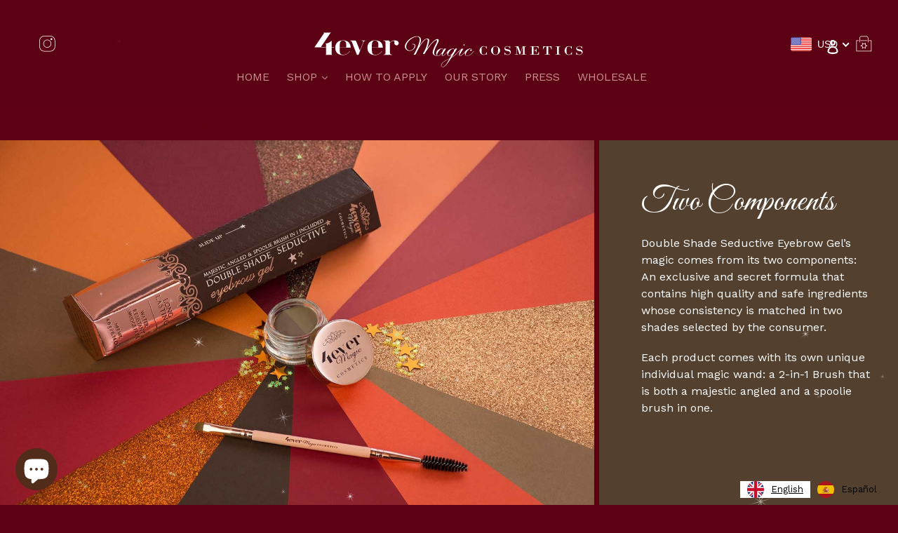

--- FILE ---
content_type: text/html; charset=utf-8
request_url: https://4evermagiccosmetics.com/en-gb/pages/how-gel-works
body_size: 38164
content:
<!doctype html>
<!--[if IE 9]> <html class="ie9 no-js" lang="en"> <![endif]-->
<!--[if (gt IE 9)|!(IE)]><!--> <html class="no-js" lang="en"> <!--<![endif]-->
<head>

  <meta name="facebook-domain-verification" content="gfzegp0qidpoodgjdwurl7rkp1hl2w" />
  <meta charset="utf-8">
  <meta http-equiv="X-UA-Compatible" content="IE=edge,chrome=1">
  <meta name="viewport" content="width=device-width,initial-scale=1">
  <meta name="google-site-verification" content="kZmf3jPFl4cteJEIQTz79k1--kJbPfKUXZRJ3fJsRwk" />
  <meta name="google-site-verification" content="99vN4sWuDHiNK7gRMRIur5UOKMIw46jDYYMTmG5DRFA" />
  <meta name="theme-color" content="#53402f">
  <link rel="canonical" href="https://4evermagiccosmetics.com/en-gb/pages/how-gel-works">
  <script type="text/javascript" src="//code.jquery.com/jquery-1.11.0.min.js"></script>
  <script type="text/javascript" src="//code.jquery.com/jquery-migrate-1.2.1.min.js"></script>
  
    <link rel="shortcut icon" href="//4evermagiccosmetics.com/cdn/shop/files/4ever_favicon_32x32.png?v=1613548945" type="image/png">
  

  
  <title>
    How Gel Works
    
    
    
      &ndash; 4Ever Magic Cosmetics
    
  </title>

  
    <meta name="description" content="Double Shade Seductive Eyebrow Gel’s magic comes from its two components: An exclusive and secret formula that contains high quality and safe ingredients whose consistency is matched in two shades selected by the consumer. Each product comes with its own unique individual magic wand: a 2-in-1 Brush that is both a majes">
  

  <!-- /snippets/social-meta-tags.liquid -->




<meta property="og:site_name" content="4Ever Magic Cosmetics">
<meta property="og:url" content="https://4evermagiccosmetics.com/en-gb/pages/how-gel-works">
<meta property="og:title" content="How Gel Works">
<meta property="og:type" content="website">
<meta property="og:description" content="Double Shade Seductive Eyebrow Gel’s magic comes from its two components: An exclusive and secret formula that contains high quality and safe ingredients whose consistency is matched in two shades selected by the consumer. Each product comes with its own unique individual magic wand: a 2-in-1 Brush that is both a majes">





  <meta name="twitter:site" content="@4evermagiccosme">

<meta name="twitter:card" content="summary_large_image">
<meta name="twitter:title" content="How Gel Works">
<meta name="twitter:description" content="Double Shade Seductive Eyebrow Gel’s magic comes from its two components: An exclusive and secret formula that contains high quality and safe ingredients whose consistency is matched in two shades selected by the consumer. Each product comes with its own unique individual magic wand: a 2-in-1 Brush that is both a majes">


  <link href="//4evermagiccosmetics.com/cdn/shop/t/2/assets/theme.scss.css?v=9230425260444363181699953944" rel="stylesheet" type="text/css" media="all" />
  

  <link href="//fonts.googleapis.com/css?family=Work+Sans:400,700" rel="stylesheet" type="text/css" media="all" />




  <script>
    var theme = {
      strings: {
        addToCart: "Add to cart",
        soldOut: "Sold out",
        unavailable: "Unavailable",
        showMore: "Show More",
        showLess: "Show Less",
        addressError: "Error looking up that address",
        addressNoResults: "No results for that address",
        addressQueryLimit: "You have exceeded the Google API usage limit. Consider upgrading to a \u003ca href=\"https:\/\/developers.google.com\/maps\/premium\/usage-limits\"\u003ePremium Plan\u003c\/a\u003e.",
        authError: "There was a problem authenticating your Google Maps account."
      },
      moneyFormat: "£{{amount}}"
    }

    document.documentElement.className = document.documentElement.className.replace('no-js', 'js');
  </script>

  <!--[if (lte IE 9) ]><script src="//4evermagiccosmetics.com/cdn/shop/t/2/assets/match-media.min.js?v=22265819453975888031547544182" type="text/javascript"></script><![endif]-->

  

  <!--[if (gt IE 9)|!(IE)]><!--><script src="//4evermagiccosmetics.com/cdn/shop/t/2/assets/lazysizes.js?v=68441465964607740661547544181" async="async"></script><!--<![endif]-->
  <!--[if lte IE 9]><script src="//4evermagiccosmetics.com/cdn/shop/t/2/assets/lazysizes.min.js?v=321"></script><![endif]-->

  <!--[if (gt IE 9)|!(IE)]><!--><script src="//4evermagiccosmetics.com/cdn/shop/t/2/assets/vendor.js?v=136118274122071307521547544189" defer="defer"></script><!--<![endif]-->
  <!--[if lte IE 9]><script src="//4evermagiccosmetics.com/cdn/shop/t/2/assets/vendor.js?v=136118274122071307521547544189"></script><![endif]-->

  <!--[if (gt IE 9)|!(IE)]><!--><script src="//4evermagiccosmetics.com/cdn/shop/t/2/assets/theme.js?v=34133544175291015671548365605" defer="defer"></script><!--<![endif]-->
  <!--[if lte IE 9]><script src="//4evermagiccosmetics.com/cdn/shop/t/2/assets/theme.js?v=34133544175291015671548365605"></script><![endif]-->


  <link href="https://fonts.googleapis.com/css?family=Great+Vibes" rel="stylesheet">
  <link href="https://fonts.googleapis.com/css?family=Work+Sans:700" rel="stylesheet">

  

  <script src="//4evermagiccosmetics.com/cdn/shop/t/2/assets/velocity.min.js?v=52499177997207520591547544188" type="text/javascript"></script>
  <script src="//4evermagiccosmetics.com/cdn/shop/t/2/assets/instafeed.min.js?v=90032470946696484961547544181" type="text/javascript"></script>

  <script>window.performance && window.performance.mark && window.performance.mark('shopify.content_for_header.start');</script><meta name="google-site-verification" content="v_2mNuicRwjSU95d_byGDpjnz2DjML4mumc12aH-nFQ">
<meta name="google-site-verification" content="WrbdrTYt9LW8N89QJ7VvOUjNkrP8QEUpyDEgwH1IRPA">
<meta id="shopify-digital-wallet" name="shopify-digital-wallet" content="/26633416/digital_wallets/dialog">
<meta name="shopify-checkout-api-token" content="3f1d7685251b9cc05f8776a811d9a1a2">
<meta id="in-context-paypal-metadata" data-shop-id="26633416" data-venmo-supported="false" data-environment="production" data-locale="en_US" data-paypal-v4="true" data-currency="GBP">
<link rel="alternate" hreflang="x-default" href="https://4evermagiccosmetics.com/pages/how-gel-works">
<link rel="alternate" hreflang="en" href="https://4evermagiccosmetics.com/pages/how-gel-works">
<link rel="alternate" hreflang="en-CA" href="https://4evermagiccosmetics.com/en-ca/pages/how-gel-works">
<link rel="alternate" hreflang="en-GB" href="https://4evermagiccosmetics.com/en-gb/pages/how-gel-works">
<link rel="alternate" hreflang="en-AU" href="https://4evermagiccosmetics.com/en-au/pages/how-gel-works">
<link rel="alternate" hreflang="en-DE" href="https://4evermagiccosmetics.com/en-de/pages/how-gel-works">
<link rel="alternate" hreflang="en-FR" href="https://4evermagiccosmetics.com/en-fr/pages/how-gel-works">
<link rel="alternate" hreflang="en-JP" href="https://4evermagiccosmetics.com/en-jp/pages/how-gel-works">
<link rel="alternate" hreflang="en-NL" href="https://4evermagiccosmetics.com/en-nl/pages/how-gel-works">
<script async="async" src="/checkouts/internal/preloads.js?locale=en-GB"></script>
<link rel="preconnect" href="https://shop.app" crossorigin="anonymous">
<script async="async" src="https://shop.app/checkouts/internal/preloads.js?locale=en-GB&shop_id=26633416" crossorigin="anonymous"></script>
<script id="apple-pay-shop-capabilities" type="application/json">{"shopId":26633416,"countryCode":"US","currencyCode":"GBP","merchantCapabilities":["supports3DS"],"merchantId":"gid:\/\/shopify\/Shop\/26633416","merchantName":"4Ever Magic Cosmetics","requiredBillingContactFields":["postalAddress","email","phone"],"requiredShippingContactFields":["postalAddress","email","phone"],"shippingType":"shipping","supportedNetworks":["visa","masterCard","amex","discover","elo","jcb"],"total":{"type":"pending","label":"4Ever Magic Cosmetics","amount":"1.00"},"shopifyPaymentsEnabled":true,"supportsSubscriptions":true}</script>
<script id="shopify-features" type="application/json">{"accessToken":"3f1d7685251b9cc05f8776a811d9a1a2","betas":["rich-media-storefront-analytics"],"domain":"4evermagiccosmetics.com","predictiveSearch":true,"shopId":26633416,"locale":"en"}</script>
<script>var Shopify = Shopify || {};
Shopify.shop = "4evermagiccosmetics.myshopify.com";
Shopify.locale = "en";
Shopify.currency = {"active":"GBP","rate":"0.74128292"};
Shopify.country = "GB";
Shopify.theme = {"name":"Debut SVO Audit Sb","id":24369627180,"schema_name":"Debut","schema_version":"1.9.1","theme_store_id":796,"role":"main"};
Shopify.theme.handle = "null";
Shopify.theme.style = {"id":null,"handle":null};
Shopify.cdnHost = "4evermagiccosmetics.com/cdn";
Shopify.routes = Shopify.routes || {};
Shopify.routes.root = "/en-gb/";</script>
<script type="module">!function(o){(o.Shopify=o.Shopify||{}).modules=!0}(window);</script>
<script>!function(o){function n(){var o=[];function n(){o.push(Array.prototype.slice.apply(arguments))}return n.q=o,n}var t=o.Shopify=o.Shopify||{};t.loadFeatures=n(),t.autoloadFeatures=n()}(window);</script>
<script>
  window.ShopifyPay = window.ShopifyPay || {};
  window.ShopifyPay.apiHost = "shop.app\/pay";
  window.ShopifyPay.redirectState = null;
</script>
<script id="shop-js-analytics" type="application/json">{"pageType":"page"}</script>
<script defer="defer" async type="module" src="//4evermagiccosmetics.com/cdn/shopifycloud/shop-js/modules/v2/client.init-shop-cart-sync_BN7fPSNr.en.esm.js"></script>
<script defer="defer" async type="module" src="//4evermagiccosmetics.com/cdn/shopifycloud/shop-js/modules/v2/chunk.common_Cbph3Kss.esm.js"></script>
<script defer="defer" async type="module" src="//4evermagiccosmetics.com/cdn/shopifycloud/shop-js/modules/v2/chunk.modal_DKumMAJ1.esm.js"></script>
<script type="module">
  await import("//4evermagiccosmetics.com/cdn/shopifycloud/shop-js/modules/v2/client.init-shop-cart-sync_BN7fPSNr.en.esm.js");
await import("//4evermagiccosmetics.com/cdn/shopifycloud/shop-js/modules/v2/chunk.common_Cbph3Kss.esm.js");
await import("//4evermagiccosmetics.com/cdn/shopifycloud/shop-js/modules/v2/chunk.modal_DKumMAJ1.esm.js");

  window.Shopify.SignInWithShop?.initShopCartSync?.({"fedCMEnabled":true,"windoidEnabled":true});

</script>
<script>
  window.Shopify = window.Shopify || {};
  if (!window.Shopify.featureAssets) window.Shopify.featureAssets = {};
  window.Shopify.featureAssets['shop-js'] = {"shop-cart-sync":["modules/v2/client.shop-cart-sync_CJVUk8Jm.en.esm.js","modules/v2/chunk.common_Cbph3Kss.esm.js","modules/v2/chunk.modal_DKumMAJ1.esm.js"],"init-fed-cm":["modules/v2/client.init-fed-cm_7Fvt41F4.en.esm.js","modules/v2/chunk.common_Cbph3Kss.esm.js","modules/v2/chunk.modal_DKumMAJ1.esm.js"],"init-shop-email-lookup-coordinator":["modules/v2/client.init-shop-email-lookup-coordinator_Cc088_bR.en.esm.js","modules/v2/chunk.common_Cbph3Kss.esm.js","modules/v2/chunk.modal_DKumMAJ1.esm.js"],"init-windoid":["modules/v2/client.init-windoid_hPopwJRj.en.esm.js","modules/v2/chunk.common_Cbph3Kss.esm.js","modules/v2/chunk.modal_DKumMAJ1.esm.js"],"shop-button":["modules/v2/client.shop-button_B0jaPSNF.en.esm.js","modules/v2/chunk.common_Cbph3Kss.esm.js","modules/v2/chunk.modal_DKumMAJ1.esm.js"],"shop-cash-offers":["modules/v2/client.shop-cash-offers_DPIskqss.en.esm.js","modules/v2/chunk.common_Cbph3Kss.esm.js","modules/v2/chunk.modal_DKumMAJ1.esm.js"],"shop-toast-manager":["modules/v2/client.shop-toast-manager_CK7RT69O.en.esm.js","modules/v2/chunk.common_Cbph3Kss.esm.js","modules/v2/chunk.modal_DKumMAJ1.esm.js"],"init-shop-cart-sync":["modules/v2/client.init-shop-cart-sync_BN7fPSNr.en.esm.js","modules/v2/chunk.common_Cbph3Kss.esm.js","modules/v2/chunk.modal_DKumMAJ1.esm.js"],"init-customer-accounts-sign-up":["modules/v2/client.init-customer-accounts-sign-up_CfPf4CXf.en.esm.js","modules/v2/client.shop-login-button_DeIztwXF.en.esm.js","modules/v2/chunk.common_Cbph3Kss.esm.js","modules/v2/chunk.modal_DKumMAJ1.esm.js"],"pay-button":["modules/v2/client.pay-button_CgIwFSYN.en.esm.js","modules/v2/chunk.common_Cbph3Kss.esm.js","modules/v2/chunk.modal_DKumMAJ1.esm.js"],"init-customer-accounts":["modules/v2/client.init-customer-accounts_DQ3x16JI.en.esm.js","modules/v2/client.shop-login-button_DeIztwXF.en.esm.js","modules/v2/chunk.common_Cbph3Kss.esm.js","modules/v2/chunk.modal_DKumMAJ1.esm.js"],"avatar":["modules/v2/client.avatar_BTnouDA3.en.esm.js"],"init-shop-for-new-customer-accounts":["modules/v2/client.init-shop-for-new-customer-accounts_CsZy_esa.en.esm.js","modules/v2/client.shop-login-button_DeIztwXF.en.esm.js","modules/v2/chunk.common_Cbph3Kss.esm.js","modules/v2/chunk.modal_DKumMAJ1.esm.js"],"shop-follow-button":["modules/v2/client.shop-follow-button_BRMJjgGd.en.esm.js","modules/v2/chunk.common_Cbph3Kss.esm.js","modules/v2/chunk.modal_DKumMAJ1.esm.js"],"checkout-modal":["modules/v2/client.checkout-modal_B9Drz_yf.en.esm.js","modules/v2/chunk.common_Cbph3Kss.esm.js","modules/v2/chunk.modal_DKumMAJ1.esm.js"],"shop-login-button":["modules/v2/client.shop-login-button_DeIztwXF.en.esm.js","modules/v2/chunk.common_Cbph3Kss.esm.js","modules/v2/chunk.modal_DKumMAJ1.esm.js"],"lead-capture":["modules/v2/client.lead-capture_DXYzFM3R.en.esm.js","modules/v2/chunk.common_Cbph3Kss.esm.js","modules/v2/chunk.modal_DKumMAJ1.esm.js"],"shop-login":["modules/v2/client.shop-login_CA5pJqmO.en.esm.js","modules/v2/chunk.common_Cbph3Kss.esm.js","modules/v2/chunk.modal_DKumMAJ1.esm.js"],"payment-terms":["modules/v2/client.payment-terms_BxzfvcZJ.en.esm.js","modules/v2/chunk.common_Cbph3Kss.esm.js","modules/v2/chunk.modal_DKumMAJ1.esm.js"]};
</script>
<script>(function() {
  var isLoaded = false;
  function asyncLoad() {
    if (isLoaded) return;
    isLoaded = true;
    var urls = ["https:\/\/sharethelove.w3apps.co\/causes.js?shop=4evermagiccosmetics.myshopify.com","\/\/www.powr.io\/powr.js?powr-token=4evermagiccosmetics.myshopify.com\u0026external-type=shopify\u0026shop=4evermagiccosmetics.myshopify.com","\/\/static.zotabox.com\/0\/d\/0dd92b833acbe5ce0ad27b805f9f8f7d\/widgets.js?shop=4evermagiccosmetics.myshopify.com","https:\/\/aivalabs.com\/cta\/?identity=2rdcuiH8WnyV94rymHRwCu\/PGikTNAhyp5D1SXMwPaTGZSWUSlWPy\u0026shop=4evermagiccosmetics.myshopify.com","https:\/\/aivalabs.com\/cta\/?identity=2rdcuiH8WnyV94rymHRwCu\/PGikTNAhyp5D1SXMwPaTGZSWUSlWPy\u0026shop=4evermagiccosmetics.myshopify.com","https:\/\/aivalabs.com\/cta\/?identity=2rdcuiH8WnyV94rymHRwCu\/PGikTNAhyp5D1SXMwPaTGZSWUSlWPy\u0026shop=4evermagiccosmetics.myshopify.com","https:\/\/aivalabs.com\/cta\/?identity=2rdcuiH8WnyV94rymHRwCu\/PGikTNAhyp5D1SXMwPaTGZSWUSlWPy\u0026shop=4evermagiccosmetics.myshopify.com","https:\/\/aivalabs.com\/cta\/?identity=2rdcuiH8WnyV94rymHRwCu\/PGikTNAhyp5D1SXMwPaTGZSWUSlWPy\u0026shop=4evermagiccosmetics.myshopify.com","https:\/\/aivalabs.com\/cta\/?identity=2rdcuiH8WnyV94rymHRwCu\/PGikTNAhyp5D1SXMwPaTGZSWUSlWPy\u0026shop=4evermagiccosmetics.myshopify.com","https:\/\/aivalabs.com\/cta\/?identity=2rdcuiH8WnyV94rymHRwCu\/PGikTNAhyp5D1SXMwPaTGZSWUSlWPy\u0026shop=4evermagiccosmetics.myshopify.com","https:\/\/aivalabs.com\/cta\/?identity=2rdcuiH8WnyV94rymHRwCu\/PGikTNAhyp5D1SXMwPaTGZSWUSlWPy\u0026shop=4evermagiccosmetics.myshopify.com","https:\/\/aivalabs.com\/cta\/?identity=2rdcuiH8WnyV94rymHRwCu\/PGikTNAhyp5D1SXMwPaTGZSWUSlWPy\u0026shop=4evermagiccosmetics.myshopify.com","https:\/\/aivalabs.com\/cta\/?identity=2rdcuiH8WnyV94rymHRwCu\/PGikTNAhyp5D1SXMwPaTGZSWUSlWPy\u0026shop=4evermagiccosmetics.myshopify.com","https:\/\/aivalabs.com\/cta\/?identity=2rdcuiH8WnyV94rymHRwCu\/PGikTNAhyp5D1SXMwPaTGZSWUSlWPy\u0026shop=4evermagiccosmetics.myshopify.com","https:\/\/aivalabs.com\/cta\/?identity=2rdcuiH8WnyV94rymHRwCu\/PGikTNAhyp5D1SXMwPaTGZSWUSlWPy\u0026shop=4evermagiccosmetics.myshopify.com","https:\/\/aivalabs.com\/cta\/?identity=2rdcuiH8WnyV94rymHRwCu\/PGikTNAhyp5D1SXMwPaTGZSWUSlWPy\u0026shop=4evermagiccosmetics.myshopify.com","https:\/\/aivalabs.com\/cta\/?identity=2rdcuiH8WnyV94rymHRwCu\/PGikTNAhyp5D1SXMwPaTGZSWUSlWPy\u0026shop=4evermagiccosmetics.myshopify.com","https:\/\/aivalabs.com\/cta\/?identity=2rdcuiH8WnyV94rymHRwCu\/PGikTNAhyp5D1SXMwPaTGZSWUSlWPy\u0026shop=4evermagiccosmetics.myshopify.com","https:\/\/aivalabs.com\/cta\/?identity=2rdcuiH8WnyV94rymHRwCu\/PGikTNAhyp5D1SXMwPaTGZSWUSlWPy\u0026shop=4evermagiccosmetics.myshopify.com","https:\/\/aivalabs.com\/cta\/?identity=2rdcuiH8WnyV94rymHRwCu\/PGikTNAhyp5D1SXMwPaTGZSWUSlWPy\u0026shop=4evermagiccosmetics.myshopify.com","https:\/\/aivalabs.com\/cta\/?identity=2rdcuiH8WnyV94rymHRwCu\/PGikTNAhyp5D1SXMwPaTGZSWUSlWPy\u0026shop=4evermagiccosmetics.myshopify.com","https:\/\/aivalabs.com\/cta\/?identity=2rdcuiH8WnyV94rymHRwCu\/PGikTNAhyp5D1SXMwPaTGZSWUSlWPy\u0026shop=4evermagiccosmetics.myshopify.com","https:\/\/aivalabs.com\/cta\/?identity=2rdcuiH8WnyV94rymHRwCu\/PGikTNAhyp5D1SXMwPaTGZSWUSlWPy\u0026shop=4evermagiccosmetics.myshopify.com","https:\/\/aivalabs.com\/cta\/?identity=2rdcuiH8WnyV94rymHRwCu\/PGikTNAhyp5D1SXMwPaTGZSWUSlWPy\u0026shop=4evermagiccosmetics.myshopify.com","https:\/\/aivalabs.com\/cta\/?identity=2rdcuiH8WnyV94rymHRwCu\/PGikTNAhyp5D1SXMwPaTGZSWUSlWPy\u0026shop=4evermagiccosmetics.myshopify.com","https:\/\/aivalabs.com\/cta\/?identity=2rdcuiH8WnyV94rymHRwCu\/PGikTNAhyp5D1SXMwPaTGZSWUSlWPy\u0026shop=4evermagiccosmetics.myshopify.com","https:\/\/aivalabs.com\/cta\/?identity=2rdcuiH8WnyV94rymHRwCu\/PGikTNAhyp5D1SXMwPaTGZSWUSlWPy\u0026shop=4evermagiccosmetics.myshopify.com","https:\/\/aivalabs.com\/cta\/?identity=2rdcuiH8WnyV94rymHRwCu\/PGikTNAhyp5D1SXMwPaTGZSWUSlWPy\u0026shop=4evermagiccosmetics.myshopify.com","https:\/\/aivalabs.com\/cta\/?identity=2rdcuiH8WnyV94rymHRwCu\/PGikTNAhyp5D1SXMwPaTGZSWUSlWPy\u0026shop=4evermagiccosmetics.myshopify.com","https:\/\/aivalabs.com\/cta\/?identity=2rdcuiH8WnyV94rymHRwCu\/PGikTNAhyp5D1SXMwPaTGZSWUSlWPy\u0026shop=4evermagiccosmetics.myshopify.com","https:\/\/aivalabs.com\/cta\/?identity=2rdcuiH8WnyV94rymHRwCu\/PGikTNAhyp5D1SXMwPaTGZSWUSlWPy\u0026shop=4evermagiccosmetics.myshopify.com","https:\/\/aivalabs.com\/cta\/?identity=2rdcuiH8WnyV94rymHRwCu\/PGikTNAhyp5D1SXMwPaTGZSWUSlWPy\u0026shop=4evermagiccosmetics.myshopify.com","https:\/\/aivalabs.com\/cta\/?identity=2rdcuiH8WnyV94rymHRwCu\/PGikTNAhyp5D1SXMwPaTGZSWUSlWPy\u0026shop=4evermagiccosmetics.myshopify.com","https:\/\/aivalabs.com\/cta\/?identity=2rdcuiH8WnyV94rymHRwCu\/PGikTNAhyp5D1SXMwPaTGZSWUSlWPy\u0026shop=4evermagiccosmetics.myshopify.com","https:\/\/aivalabs.com\/cta\/?identity=2rdcuiH8WnyV94rymHRwCu\/PGikTNAhyp5D1SXMwPaTGZSWUSlWPy\u0026shop=4evermagiccosmetics.myshopify.com","https:\/\/aivalabs.com\/cta\/?identity=2rdcuiH8WnyV94rymHRwCu\/PGikTNAhyp5D1SXMwPaTGZSWUSlWPy\u0026shop=4evermagiccosmetics.myshopify.com","https:\/\/aivalabs.com\/cta\/?identity=2rdcuiH8WnyV94rymHRwCu\/PGikTNAhyp5D1SXMwPaTGZSWUSlWPy\u0026shop=4evermagiccosmetics.myshopify.com","https:\/\/aivalabs.com\/cta\/?identity=2rdcuiH8WnyV94rymHRwCu\/PGikTNAhyp5D1SXMwPaTGZSWUSlWPy\u0026shop=4evermagiccosmetics.myshopify.com","https:\/\/easygdpr.b-cdn.net\/v\/1553540745\/gdpr.min.js?shop=4evermagiccosmetics.myshopify.com","\/\/staticw2.yotpo.com\/g9hfF2ujT7IJXBA4YfjyZt8Hf71whMs2XvsdWUzc\/widget.js?shop=4evermagiccosmetics.myshopify.com","https:\/\/static.klaviyo.com\/onsite\/js\/klaviyo.js?company_id=HSs6XK\u0026shop=4evermagiccosmetics.myshopify.com","https:\/\/cdn.weglot.com\/weglot_script_tag.js?shop=4evermagiccosmetics.myshopify.com","https:\/\/api.revy.io\/bundle.js?shop=4evermagiccosmetics.myshopify.com","https:\/\/cdn.getcarro.com\/script-tags\/all\/nb-101920173500.js?shop=4evermagiccosmetics.myshopify.com","https:\/\/cdn.getcarro.com\/script-tags\/all\/nb-101920173500.js?shop=4evermagiccosmetics.myshopify.com"];
    for (var i = 0; i < urls.length; i++) {
      var s = document.createElement('script');
      s.type = 'text/javascript';
      s.async = true;
      s.src = urls[i];
      var x = document.getElementsByTagName('script')[0];
      x.parentNode.insertBefore(s, x);
    }
  };
  if(window.attachEvent) {
    window.attachEvent('onload', asyncLoad);
  } else {
    window.addEventListener('load', asyncLoad, false);
  }
})();</script>
<script id="__st">var __st={"a":26633416,"offset":-28800,"reqid":"467fe15a-24da-4342-b27a-845afe93970f-1770105266","pageurl":"4evermagiccosmetics.com\/en-gb\/pages\/how-gel-works","s":"pages-4538925100","u":"72b8a636e20a","p":"page","rtyp":"page","rid":4538925100};</script>
<script>window.ShopifyPaypalV4VisibilityTracking = true;</script>
<script id="captcha-bootstrap">!function(){'use strict';const t='contact',e='account',n='new_comment',o=[[t,t],['blogs',n],['comments',n],[t,'customer']],c=[[e,'customer_login'],[e,'guest_login'],[e,'recover_customer_password'],[e,'create_customer']],r=t=>t.map((([t,e])=>`form[action*='/${t}']:not([data-nocaptcha='true']) input[name='form_type'][value='${e}']`)).join(','),a=t=>()=>t?[...document.querySelectorAll(t)].map((t=>t.form)):[];function s(){const t=[...o],e=r(t);return a(e)}const i='password',u='form_key',d=['recaptcha-v3-token','g-recaptcha-response','h-captcha-response',i],f=()=>{try{return window.sessionStorage}catch{return}},m='__shopify_v',_=t=>t.elements[u];function p(t,e,n=!1){try{const o=window.sessionStorage,c=JSON.parse(o.getItem(e)),{data:r}=function(t){const{data:e,action:n}=t;return t[m]||n?{data:e,action:n}:{data:t,action:n}}(c);for(const[e,n]of Object.entries(r))t.elements[e]&&(t.elements[e].value=n);n&&o.removeItem(e)}catch(o){console.error('form repopulation failed',{error:o})}}const l='form_type',E='cptcha';function T(t){t.dataset[E]=!0}const w=window,h=w.document,L='Shopify',v='ce_forms',y='captcha';let A=!1;((t,e)=>{const n=(g='f06e6c50-85a8-45c8-87d0-21a2b65856fe',I='https://cdn.shopify.com/shopifycloud/storefront-forms-hcaptcha/ce_storefront_forms_captcha_hcaptcha.v1.5.2.iife.js',D={infoText:'Protected by hCaptcha',privacyText:'Privacy',termsText:'Terms'},(t,e,n)=>{const o=w[L][v],c=o.bindForm;if(c)return c(t,g,e,D).then(n);var r;o.q.push([[t,g,e,D],n]),r=I,A||(h.body.append(Object.assign(h.createElement('script'),{id:'captcha-provider',async:!0,src:r})),A=!0)});var g,I,D;w[L]=w[L]||{},w[L][v]=w[L][v]||{},w[L][v].q=[],w[L][y]=w[L][y]||{},w[L][y].protect=function(t,e){n(t,void 0,e),T(t)},Object.freeze(w[L][y]),function(t,e,n,w,h,L){const[v,y,A,g]=function(t,e,n){const i=e?o:[],u=t?c:[],d=[...i,...u],f=r(d),m=r(i),_=r(d.filter((([t,e])=>n.includes(e))));return[a(f),a(m),a(_),s()]}(w,h,L),I=t=>{const e=t.target;return e instanceof HTMLFormElement?e:e&&e.form},D=t=>v().includes(t);t.addEventListener('submit',(t=>{const e=I(t);if(!e)return;const n=D(e)&&!e.dataset.hcaptchaBound&&!e.dataset.recaptchaBound,o=_(e),c=g().includes(e)&&(!o||!o.value);(n||c)&&t.preventDefault(),c&&!n&&(function(t){try{if(!f())return;!function(t){const e=f();if(!e)return;const n=_(t);if(!n)return;const o=n.value;o&&e.removeItem(o)}(t);const e=Array.from(Array(32),(()=>Math.random().toString(36)[2])).join('');!function(t,e){_(t)||t.append(Object.assign(document.createElement('input'),{type:'hidden',name:u})),t.elements[u].value=e}(t,e),function(t,e){const n=f();if(!n)return;const o=[...t.querySelectorAll(`input[type='${i}']`)].map((({name:t})=>t)),c=[...d,...o],r={};for(const[a,s]of new FormData(t).entries())c.includes(a)||(r[a]=s);n.setItem(e,JSON.stringify({[m]:1,action:t.action,data:r}))}(t,e)}catch(e){console.error('failed to persist form',e)}}(e),e.submit())}));const S=(t,e)=>{t&&!t.dataset[E]&&(n(t,e.some((e=>e===t))),T(t))};for(const o of['focusin','change'])t.addEventListener(o,(t=>{const e=I(t);D(e)&&S(e,y())}));const B=e.get('form_key'),M=e.get(l),P=B&&M;t.addEventListener('DOMContentLoaded',(()=>{const t=y();if(P)for(const e of t)e.elements[l].value===M&&p(e,B);[...new Set([...A(),...v().filter((t=>'true'===t.dataset.shopifyCaptcha))])].forEach((e=>S(e,t)))}))}(h,new URLSearchParams(w.location.search),n,t,e,['guest_login'])})(!0,!0)}();</script>
<script integrity="sha256-4kQ18oKyAcykRKYeNunJcIwy7WH5gtpwJnB7kiuLZ1E=" data-source-attribution="shopify.loadfeatures" defer="defer" src="//4evermagiccosmetics.com/cdn/shopifycloud/storefront/assets/storefront/load_feature-a0a9edcb.js" crossorigin="anonymous"></script>
<script crossorigin="anonymous" defer="defer" src="//4evermagiccosmetics.com/cdn/shopifycloud/storefront/assets/shopify_pay/storefront-65b4c6d7.js?v=20250812"></script>
<script data-source-attribution="shopify.dynamic_checkout.dynamic.init">var Shopify=Shopify||{};Shopify.PaymentButton=Shopify.PaymentButton||{isStorefrontPortableWallets:!0,init:function(){window.Shopify.PaymentButton.init=function(){};var t=document.createElement("script");t.src="https://4evermagiccosmetics.com/cdn/shopifycloud/portable-wallets/latest/portable-wallets.en.js",t.type="module",document.head.appendChild(t)}};
</script>
<script data-source-attribution="shopify.dynamic_checkout.buyer_consent">
  function portableWalletsHideBuyerConsent(e){var t=document.getElementById("shopify-buyer-consent"),n=document.getElementById("shopify-subscription-policy-button");t&&n&&(t.classList.add("hidden"),t.setAttribute("aria-hidden","true"),n.removeEventListener("click",e))}function portableWalletsShowBuyerConsent(e){var t=document.getElementById("shopify-buyer-consent"),n=document.getElementById("shopify-subscription-policy-button");t&&n&&(t.classList.remove("hidden"),t.removeAttribute("aria-hidden"),n.addEventListener("click",e))}window.Shopify?.PaymentButton&&(window.Shopify.PaymentButton.hideBuyerConsent=portableWalletsHideBuyerConsent,window.Shopify.PaymentButton.showBuyerConsent=portableWalletsShowBuyerConsent);
</script>
<script data-source-attribution="shopify.dynamic_checkout.cart.bootstrap">document.addEventListener("DOMContentLoaded",(function(){function t(){return document.querySelector("shopify-accelerated-checkout-cart, shopify-accelerated-checkout")}if(t())Shopify.PaymentButton.init();else{new MutationObserver((function(e,n){t()&&(Shopify.PaymentButton.init(),n.disconnect())})).observe(document.body,{childList:!0,subtree:!0})}}));
</script>
<link id="shopify-accelerated-checkout-styles" rel="stylesheet" media="screen" href="https://4evermagiccosmetics.com/cdn/shopifycloud/portable-wallets/latest/accelerated-checkout-backwards-compat.css" crossorigin="anonymous">
<style id="shopify-accelerated-checkout-cart">
        #shopify-buyer-consent {
  margin-top: 1em;
  display: inline-block;
  width: 100%;
}

#shopify-buyer-consent.hidden {
  display: none;
}

#shopify-subscription-policy-button {
  background: none;
  border: none;
  padding: 0;
  text-decoration: underline;
  font-size: inherit;
  cursor: pointer;
}

#shopify-subscription-policy-button::before {
  box-shadow: none;
}

      </style>

<script>window.performance && window.performance.mark && window.performance.mark('shopify.content_for_header.end');</script>

  

  
  
  
 <script type="text/javascript">
(function e(){var e=document.createElement("script");e.type="text/javascript",e.async=true,e.src="//staticw2.yotpo.com/g9hfF2ujT7IJXBA4YfjyZt8Hf71whMs2XvsdWUzc/widget.js";var t=document.getElementsByTagName("script")[0];t.parentNode.insertBefore(e,t)})();
</script>
  
<meta name="google-site-verification" content="u0Os9QTVxvp4obVj68Bs_NcJidPU5sZJNLsCBC4vHI0" />
  
<link rel="alternate" hreflang="en" href="https://4evermagiccosmetics.com/en-gb/pages/how-gel-works">
<link rel="alternate" hreflang="es" href="https://4evermagiccosmetics.com/a/l/es/en-gb/pages/how-gel-works">
    

<!--Start Weglot Script-->
<script src="//cdn.weglot.com/weglot.min.js"></script>
<script id="has-script-tags">Weglot.initialize({ api_key:"wg_0ae651da89e2547db248c93c3ae4a20f3" });</script>
<!--End Weglot Script-->


  

  

  

  
    <script type="text/javascript">
      try {
        window.EasyGdprSettings = "{\"cookie_banner\":true,\"cookie_banner_cookiename\":\"\",\"cookie_banner_settings\":{\"dismiss_button_text\":\"ACCEPT\",\"langmodes\":{\"dismiss_button_text\":\"#custom\",\"message\":\"#custom\"},\"size\":\"small\",\"banner_text_color\":{\"opacity\":1,\"hexcode\":\"#ffeacd\"},\"pp_url\":\"https:\/\/4evermagiccosmetics.com\/pages\/privacy-policy-and-terms-of-use\",\"banner_color\":{\"opacity\":1,\"hexcode\":\"#8b572a\"},\"button_text_color\":{\"opacity\":1,\"hexcode\":\"#f4eeef\"},\"button_color\":{\"hexcode\":\"#9e2a0a\",\"opacity\":1},\"message\":\"By continuing to browse our site you agree to our cookie policy,  privacy policy, and term of use.\"},\"current_theme\":\"debut\",\"custom_button_position\":\"\",\"eg_display\":[\"footer\",\"login\",\"account\"],\"enabled\":true,\"texts\":{}}";
      } catch (error) {}
    </script>
  



<!-- BEGIN app block: shopify://apps/beast-currency-converter/blocks/doubly/267afa86-a419-4d5b-a61b-556038e7294d -->


	<script>
		var DoublyGlobalCurrency, catchXHR = true, bccAppVersion = 1;
       	var DoublyGlobal = {
			theme : 'flags_theme',
			spanClass : 'money',
			cookieName : '_g1544659622',
			ratesUrl :  'https://init.grizzlyapps.com/9e32c84f0db4f7b1eb40c32bdb0bdea9',
			geoUrl : 'https://currency.grizzlyapps.com/83d400c612f9a099fab8f76dcab73a48',
			shopCurrency : 'USD',
            allowedCurrencies : '["USD","MXN","EUR","GBP","CAD"]',
			countriesJSON : '[]',
			currencyMessage : 'All orders are processed in USD. While the content of your cart is currently displayed in <span class="selected-currency"></span>, you will checkout using USD at the most current exchange rate.',
            currencyFormat : 'money_with_currency_format',
			euroFormat : 'amount',
            removeDecimals : 0,
            roundDecimals : 0,
            roundTo : '99',
            autoSwitch : 0,
			showPriceOnHover : 0,
            showCurrencyMessage : false,
			hideConverter : '',
			forceJqueryLoad : false,
			beeketing : true,
			themeScript : '',
			customerScriptBefore : '',
			customerScriptAfter : '',
			debug: false
		};

		<!-- inline script: fixes + various plugin js functions -->
		DoublyGlobal.themeScript = "if(DoublyGlobal.debug) debugger;if(!window.jQueryGrizzly) { var script = document.createElement('script'); script.type = \"text\/javascript\"; script.src = \"\/\/ajax.googleapis.com\/ajax\/libs\/jquery\/1.11.1\/jquery.min.js\"; document.getElementsByTagName('head')[0].appendChild(script); } var right = 35; var searchRight = 0; var accountPresentMargin = ''; if(jQueryGrizzly('.site-header__icons-wrapper .site-header__account').length!==0) { right = 80; searchRight = 45; accountPresentMargin = '.site-header__icons-wrapper {margin-right: -30px;} .doubly-wrapper { padding-left:15px; } @media screen and (min-width:750px) and (max-width:900px) { .logo--center .doubly-nice-select.slim .current .flags {display:none;} } @media screen and (max-width:400px) { .doubly-wrapper { padding-left:10px; margin-right:-5px; right:0px; } .site-header__icons-wrapper .doubly-wrapper .doubly-nice-select:after { content:none; } } @media screen and (max-width:350px) { .doubly-wrapper { right:0px !important; } }'; } jQueryGrizzly('head').append('<style> .doubly-wrapper {position: absolute; margin-top: -10px; top: 50%; right: '+right+'px;} .logo--left .site-header__search {padding-right: '+(searchRight+130)+'px !important;} '+accountPresentMargin+' @media screen and (min-width:801px) and (max-width:950px) { .logo--left .doubly-nice-select.slim .current .flags {display:none;} .logo--left .site-header__search {padding-right: '+(searchRight+90)+'px;} } @media screen and (min-width:750px) and (max-width:800px) { .logo--left .doubly-nice-select:after {border: 0px;} .logo--left .doubly-nice-select {padding-right: 0px !important;} .logo--left .doubly-nice-select.slim .current .flags {display:none;} .logo--left .site-header__search {padding-right: '+(searchRight+70)+'px;} } @media screen and (max-width:749px) { .site-header .grid .grid__item.medium-up--one-quarter:last-child {width: 70% ;} .site-header .grid .grid__item.medium-up--one-quarter {width: 30% ;} .doubly-wrapper {float: none; display: inline-block; position: relative; right:-5px ;margin-top:0 ;top:0; vertical-align: middle;} .site-header__icons-wrapper {margin-right: -10px;} .site-header__cart { padding-right:10px !important; } } @media screen and (max-width:749px) and (min-width:381px) { .site-header__cart { padding-right:10px !important; } } @media screen and (max-width:381px) { .doubly-nice-select.slim .current .flags {display:none;} } @media screen and (max-width:350px) { .doubly-wrapper .doubly-nice-select { padding-right:3px !important; } .site-header__icons-wrapper .doubly-nice-select:after { content:none; } } <\/style>'); var setRelative = false; if (jQueryGrizzly('.site-header__icons-wrapper .site-header__cart').css('position') == 'relative') { setRelative = true; } if (setRelative) { jQueryGrizzly('head').append('<style> @media screen and (max-width:1050px) and (min-width:800px) { .doubly-wrapper .doubly-nice-select::after { display:none; } } @media screen and (min-width:750px) { .logo--left .site-header__search { padding-right:0px !important; } .site-header__icons-wrapper .doubly-nice-select.slim .current .flags { display:initial !important; } .site-header__icons-wrapper .doubly-wrapper { position:relative; float:none; display:inline-block; margin:0; right:0; top:0; } } @media screen and (min-width:382px) and (max-width:749px) { .doubly-wrapper { width:110px; top:2px; margin-left:-15px; } } @media screen and (max-width:350px) { .doubly-wrapper .doubly-nice-select.right .list { right:-30px; } } <\/style>'); } if (jQueryGrizzly('.cart .doubly-message').length==0) { jQueryGrizzly('.cart .cart__footer').before('<div class=\"doubly-message\"><\/div>'); } jQueryGrizzly('.site-header__icons-wrapper a.site-header__cart').after('<div class=\"doubly-wrapper\"><\/div>'); function afterCurrencySwitcherInit() { jQueryGrizzly('.doubly-wrapper .doubly-nice-select').addClass('slim'); } function reinterpretMoney() { jQueryGrizzly('.grid-view-item.product-card .price.price--listing dd>.price-item').each(function() { if(jQueryGrizzly(this).text().trim().length > 0 && jQueryGrizzly(this).find('span.money').length==0 && jQueryGrizzly(this).text().trim().indexOf('<span class=money>') !== -1) { var initialText = jQueryGrizzly(this).text().trim(); jQueryGrizzly(this).html(initialText); } }); jQueryGrizzly('.template-search .price.price--listing dd>.price-item').each(function() { if(jQueryGrizzly(this).text().trim().length > 0 && jQueryGrizzly(this).find('span.money').length==0 && jQueryGrizzly(this).text().trim().indexOf('<span class=money>') !== -1) { var initialText = jQueryGrizzly(this).text().trim(); jQueryGrizzly(this).html(initialText); } }); } reinterpretMoney(); setTimeout(function() { reinterpretMoney(); },1000);";DoublyGlobal.customerScriptAfter = "if(DoublyGlobal.debug) debugger;function doublyReposition() { if (jQueryGrizzly(window).width()<749) { jQueryGrizzly('.doubly-wrapper').appendTo('body'); jQueryGrizzly('.doubly-wrapper').addClass('doubly-float').removeClass('doubly-wrapper'); jQueryGrizzly('.doubly-nice-select').removeClass('slim'); } else if (jQueryGrizzly(window).width()>=749) { jQueryGrizzly('.doubly-float').insertAfter('.site-header__icons-wrapper a.site-header__cart'); jQueryGrizzly('.doubly-float').removeClass('doubly-float').addClass('doubly-wrapper'); jQueryGrizzly('.doubly-nice-select').addClass('slim'); } } function afterCurrencySwitcherInit() { doublyReposition(); } jQueryGrizzly(window).resize(function(){ doublyReposition(); }); jQueryGrizzly('head').append('<style> .doubly-wrapper { right:40px; margin-top:-13px; } .doubly-wrapper .doubly-nice-select .current { color:#fff !important; } .doubly-wrapper .doubly-nice-select::after { border-color:#fff !important; } .doubly-float .doubly-nice-select .current { color:#000 !important; } .doubly-float .doubly-nice-select::after { border-color:#000 !important; } @media screen and (max-width:749px) { .site-header .grid .grid__item.medium-up--one-quarter:last-child {width: 30% ;} .site-header .grid .grid__item.medium-up--one-quarter {width: 70% ;} } <\/style>');";
                    DoublyGlobal.initNiceSelect = function(){
                        !function(e) {
                            e.fn.niceSelect = function() {
                                this.each(function() {
                                    var s = e(this);
                                    var t = s.next()
                                    , n = s.find('option')
                                    , a = s.find('option:selected');
                                    t.find('.current').html('<span class="flags flags-' + a.data('country') + '"></span> &nbsp;' + a.data('display') || a.text());
                                }),
                                e(document).off('.nice_select'),
                                e(document).on('click.nice_select', '.doubly-nice-select.doubly-nice-select', function(s) {
                                    var t = e(this);
                                    e('.doubly-nice-select').not(t).removeClass('open'),
                                    t.toggleClass('open'),
                                    t.hasClass('open') ? (t.find('.option'),
                                    t.find('.focus').removeClass('focus'),
                                    t.find('.selected').addClass('focus')) : t.focus()
                                }),
                                e(document).on('click.nice_select', function(s) {
                                    0 === e(s.target).closest('.doubly-nice-select').length && e('.doubly-nice-select').removeClass('open').find('.option')
                                }),
                                e(document).on('click.nice_select', '.doubly-nice-select .option', function(s) {
                                    var t = e(this);
                                    e('.doubly-nice-select').each(function() {
                                        var s = e(this).find('.option[data-value="' + t.data('value') + '"]')
                                        , n = s.closest('.doubly-nice-select');
                                        n.find('.selected').removeClass('selected'),
                                        s.addClass('selected');
                                        var a = '<span class="flags flags-' + s.data('country') + '"></span> &nbsp;' + s.data('display') || s.text();
                                        n.find('.current').html(a),
                                        n.prev('select').val(s.data('value')).trigger('change')
                                    })
                                }),
                                e(document).on('keydown.nice_select', '.doubly-nice-select', function(s) {
                                    var t = e(this)
                                    , n = e(t.find('.focus') || t.find('.list .option.selected'));
                                    if (32 == s.keyCode || 13 == s.keyCode)
                                        return t.hasClass('open') ? n.trigger('click') : t.trigger('click'),
                                        !1;
                                    if (40 == s.keyCode)
                                        return t.hasClass('open') ? n.next().length > 0 && (t.find('.focus').removeClass('focus'),
                                        n.next().addClass('focus')) : t.trigger('click'),
                                        !1;
                                    if (38 == s.keyCode)
                                        return t.hasClass('open') ? n.prev().length > 0 && (t.find('.focus').removeClass('focus'),
                                        n.prev().addClass('focus')) : t.trigger('click'),
                                        !1;
                                    if (27 == s.keyCode)
                                        t.hasClass('open') && t.trigger('click');
                                    else if (9 == s.keyCode && t.hasClass('open'))
                                        return !1
                                })
                            }
                        }(jQueryGrizzly);
                    };
                DoublyGlobal.addSelect = function(){
                    /* add select in select wrapper or body */  
                    if (jQueryGrizzly('.doubly-wrapper').length>0) { 
                        var doublyWrapper = '.doubly-wrapper';
                    } else if (jQueryGrizzly('.doubly-float').length==0) {
                        var doublyWrapper = '.doubly-float';
                        jQueryGrizzly('body').append('<div class="doubly-float"></div>');
                    }
                    document.querySelectorAll(doublyWrapper).forEach(function(el) {
                        el.insertAdjacentHTML('afterbegin', '<select class="currency-switcher right" name="doubly-currencies"><option value="USD" data-country="United-States" data-currency-symbol="&#36;" data-display="USD">US Dollar</option><option value="MXN" data-country="Mexico" data-currency-symbol="&#36;" data-display="MXN">Mexican Peso</option><option value="EUR" data-country="European-Union" data-currency-symbol="&#8364;" data-display="EUR">Euro</option><option value="GBP" data-country="United-Kingdom" data-currency-symbol="&#163;" data-display="GBP">British Pound Sterling</option><option value="CAD" data-country="Canada" data-currency-symbol="&#36;" data-display="CAD">Canadian Dollar</option></select> <div class="doubly-nice-select currency-switcher right" data-nosnippet> <span class="current notranslate"></span> <ul class="list"> <li class="option notranslate" data-value="USD" data-country="United-States" data-currency-symbol="&#36;" data-display="USD"><span class="flags flags-United-States"></span> &nbsp;US Dollar</li><li class="option notranslate" data-value="MXN" data-country="Mexico" data-currency-symbol="&#36;" data-display="MXN"><span class="flags flags-Mexico"></span> &nbsp;Mexican Peso</li><li class="option notranslate" data-value="EUR" data-country="European-Union" data-currency-symbol="&#8364;" data-display="EUR"><span class="flags flags-European-Union"></span> &nbsp;Euro</li><li class="option notranslate" data-value="GBP" data-country="United-Kingdom" data-currency-symbol="&#163;" data-display="GBP"><span class="flags flags-United-Kingdom"></span> &nbsp;British Pound Sterling</li><li class="option notranslate" data-value="CAD" data-country="Canada" data-currency-symbol="&#36;" data-display="CAD"><span class="flags flags-Canada"></span> &nbsp;Canadian Dollar</li> </ul> </div>');
                    });
                }
		var bbb = "";
	</script>
	
	
	<!-- inline styles -->
	<style> 
		
		.flags{background-image:url("https://cdn.shopify.com/extensions/01997e3d-dbe8-7f57-a70f-4120f12c2b07/currency-54/assets/currency-flags.png")}
		.flags-small{background-image:url("https://cdn.shopify.com/extensions/01997e3d-dbe8-7f57-a70f-4120f12c2b07/currency-54/assets/currency-flags-small.png")}
		select.currency-switcher{display:none}.doubly-nice-select{-webkit-tap-highlight-color:transparent;background-color:#fff;border-radius:5px;border:1px solid #e8e8e8;box-sizing:border-box;cursor:pointer;display:block;float:left;font-family:"Helvetica Neue",Arial;font-size:14px;font-weight:400;height:42px;line-height:40px;outline:0;padding-left:12px;padding-right:30px;position:relative;text-align:left!important;transition:none;/*transition:all .2s ease-in-out;*/-webkit-user-select:none;-moz-user-select:none;-ms-user-select:none;user-select:none;white-space:nowrap;width:auto}.doubly-nice-select:hover{border-color:#dbdbdb}.doubly-nice-select.open,.doubly-nice-select:active,.doubly-nice-select:focus{border-color:#88bfff}.doubly-nice-select:after{border-bottom:2px solid #999;border-right:2px solid #999;content:"";display:block;height:5px;box-sizing:content-box;pointer-events:none;position:absolute;right:14px;top:16px;-webkit-transform-origin:66% 66%;transform-origin:66% 66%;-webkit-transform:rotate(45deg);transform:rotate(45deg);transition:transform .15s ease-in-out;width:5px}.doubly-nice-select.open:after{-webkit-transform:rotate(-135deg);transform:rotate(-135deg)}.doubly-nice-select.open .list{opacity:1;pointer-events:auto;-webkit-transform:scale(1) translateY(0);transform:scale(1) translateY(0); z-index:1000000 !important;}.doubly-nice-select.disabled{border-color:#ededed;color:#999;pointer-events:none}.doubly-nice-select.disabled:after{border-color:#ccc}.doubly-nice-select.wide{width:100%}.doubly-nice-select.wide .list{left:0!important;right:0!important}.doubly-nice-select.right{float:right}.doubly-nice-select.right .list{left:auto;right:0}.doubly-nice-select.small{font-size:12px;height:36px;line-height:34px}.doubly-nice-select.small:after{height:4px;width:4px}.flags-Afghanistan,.flags-Albania,.flags-Algeria,.flags-Andorra,.flags-Angola,.flags-Antigua-and-Barbuda,.flags-Argentina,.flags-Armenia,.flags-Aruba,.flags-Australia,.flags-Austria,.flags-Azerbaijan,.flags-Bahamas,.flags-Bahrain,.flags-Bangladesh,.flags-Barbados,.flags-Belarus,.flags-Belgium,.flags-Belize,.flags-Benin,.flags-Bermuda,.flags-Bhutan,.flags-Bitcoin,.flags-Bolivia,.flags-Bosnia-and-Herzegovina,.flags-Botswana,.flags-Brazil,.flags-Brunei,.flags-Bulgaria,.flags-Burkina-Faso,.flags-Burundi,.flags-Cambodia,.flags-Cameroon,.flags-Canada,.flags-Cape-Verde,.flags-Cayman-Islands,.flags-Central-African-Republic,.flags-Chad,.flags-Chile,.flags-China,.flags-Colombia,.flags-Comoros,.flags-Congo-Democratic,.flags-Congo-Republic,.flags-Costa-Rica,.flags-Cote-d_Ivoire,.flags-Croatia,.flags-Cuba,.flags-Curacao,.flags-Cyprus,.flags-Czech-Republic,.flags-Denmark,.flags-Djibouti,.flags-Dominica,.flags-Dominican-Republic,.flags-East-Timor,.flags-Ecuador,.flags-Egypt,.flags-El-Salvador,.flags-Equatorial-Guinea,.flags-Eritrea,.flags-Estonia,.flags-Ethiopia,.flags-European-Union,.flags-Falkland-Islands,.flags-Fiji,.flags-Finland,.flags-France,.flags-Gabon,.flags-Gambia,.flags-Georgia,.flags-Germany,.flags-Ghana,.flags-Gibraltar,.flags-Grecee,.flags-Grenada,.flags-Guatemala,.flags-Guernsey,.flags-Guinea,.flags-Guinea-Bissau,.flags-Guyana,.flags-Haiti,.flags-Honduras,.flags-Hong-Kong,.flags-Hungary,.flags-IMF,.flags-Iceland,.flags-India,.flags-Indonesia,.flags-Iran,.flags-Iraq,.flags-Ireland,.flags-Isle-of-Man,.flags-Israel,.flags-Italy,.flags-Jamaica,.flags-Japan,.flags-Jersey,.flags-Jordan,.flags-Kazakhstan,.flags-Kenya,.flags-Korea-North,.flags-Korea-South,.flags-Kosovo,.flags-Kuwait,.flags-Kyrgyzstan,.flags-Laos,.flags-Latvia,.flags-Lebanon,.flags-Lesotho,.flags-Liberia,.flags-Libya,.flags-Liechtenstein,.flags-Lithuania,.flags-Luxembourg,.flags-Macao,.flags-Macedonia,.flags-Madagascar,.flags-Malawi,.flags-Malaysia,.flags-Maldives,.flags-Mali,.flags-Malta,.flags-Marshall-Islands,.flags-Mauritania,.flags-Mauritius,.flags-Mexico,.flags-Micronesia-_Federated_,.flags-Moldova,.flags-Monaco,.flags-Mongolia,.flags-Montenegro,.flags-Morocco,.flags-Mozambique,.flags-Myanmar,.flags-Namibia,.flags-Nauru,.flags-Nepal,.flags-Netherlands,.flags-New-Zealand,.flags-Nicaragua,.flags-Niger,.flags-Nigeria,.flags-Norway,.flags-Oman,.flags-Pakistan,.flags-Palau,.flags-Panama,.flags-Papua-New-Guinea,.flags-Paraguay,.flags-Peru,.flags-Philippines,.flags-Poland,.flags-Portugal,.flags-Qatar,.flags-Romania,.flags-Russia,.flags-Rwanda,.flags-Saint-Helena,.flags-Saint-Kitts-and-Nevis,.flags-Saint-Lucia,.flags-Saint-Vincent-and-the-Grenadines,.flags-Samoa,.flags-San-Marino,.flags-Sao-Tome-and-Principe,.flags-Saudi-Arabia,.flags-Seborga,.flags-Senegal,.flags-Serbia,.flags-Seychelles,.flags-Sierra-Leone,.flags-Singapore,.flags-Slovakia,.flags-Slovenia,.flags-Solomon-Islands,.flags-Somalia,.flags-South-Africa,.flags-South-Sudan,.flags-Spain,.flags-Sri-Lanka,.flags-Sudan,.flags-Suriname,.flags-Swaziland,.flags-Sweden,.flags-Switzerland,.flags-Syria,.flags-Taiwan,.flags-Tajikistan,.flags-Tanzania,.flags-Thailand,.flags-Togo,.flags-Tonga,.flags-Trinidad-and-Tobago,.flags-Tunisia,.flags-Turkey,.flags-Turkmenistan,.flags-Tuvalu,.flags-Uganda,.flags-Ukraine,.flags-United-Arab-Emirates,.flags-United-Kingdom,.flags-United-States,.flags-Uruguay,.flags-Uzbekistan,.flags-Vanuatu,.flags-Vatican-City,.flags-Venezuela,.flags-Vietnam,.flags-Wallis-and-Futuna,.flags-XAG,.flags-XAU,.flags-XPT,.flags-Yemen,.flags-Zambia,.flags-Zimbabwe{width:30px;height:20px}.doubly-nice-select.small .option{line-height:34px;min-height:34px}.doubly-nice-select .list{background-color:#fff;border-radius:5px;box-shadow:0 0 0 1px rgba(68,68,68,.11);box-sizing:border-box;margin:4px 0 0!important;opacity:0;overflow:scroll;overflow-x:hidden;padding:0;pointer-events:none;position:absolute;top:100%;max-height:260px;left:0;-webkit-transform-origin:50% 0;transform-origin:50% 0;-webkit-transform:scale(.75) translateY(-21px);transform:scale(.75) translateY(-21px);transition:all .2s cubic-bezier(.5,0,0,1.25),opacity .15s ease-out;z-index:100000}.doubly-nice-select .current img,.doubly-nice-select .option img{vertical-align:top;padding-top:10px}.doubly-nice-select .list:hover .option:not(:hover){background-color:transparent!important}.doubly-nice-select .option{font-size:13px !important;float:none!important;text-align:left !important;margin:0px !important;font-family:Helvetica Neue,Arial !important;letter-spacing:normal;text-transform:none;display:block!important;cursor:pointer;font-weight:400;line-height:40px!important;list-style:none;min-height:40px;min-width:55px;margin-bottom:0;outline:0;padding-left:18px!important;padding-right:52px!important;text-align:left;transition:all .2s}.doubly-nice-select .option.focus,.doubly-nice-select .option.selected.focus,.doubly-nice-select .option:hover{background-color:#f6f6f6}.doubly-nice-select .option.selected{font-weight:700}.doubly-nice-select .current img{line-height:45px}.doubly-nice-select.slim{padding:0 18px 0 0;height:20px;line-height:20px;border:0;background:0 0!important}.doubly-nice-select.slim .current .flags{margin-top:0 !important}.doubly-nice-select.slim:after{right:4px;top:6px}.flags{background-repeat:no-repeat;display:block;margin:10px 4px 0 0 !important;float:left}.flags-Zimbabwe{background-position:-5px -5px}.flags-Zambia{background-position:-45px -5px}.flags-Yemen{background-position:-85px -5px}.flags-Vietnam{background-position:-125px -5px}.flags-Venezuela{background-position:-165px -5px}.flags-Vatican-City{background-position:-205px -5px}.flags-Vanuatu{background-position:-245px -5px}.flags-Uzbekistan{background-position:-285px -5px}.flags-Uruguay{background-position:-325px -5px}.flags-United-States{background-position:-365px -5px}.flags-United-Kingdom{background-position:-405px -5px}.flags-United-Arab-Emirates{background-position:-445px -5px}.flags-Ukraine{background-position:-5px -35px}.flags-Uganda{background-position:-45px -35px}.flags-Tuvalu{background-position:-85px -35px}.flags-Turkmenistan{background-position:-125px -35px}.flags-Turkey{background-position:-165px -35px}.flags-Tunisia{background-position:-205px -35px}.flags-Trinidad-and-Tobago{background-position:-245px -35px}.flags-Tonga{background-position:-285px -35px}.flags-Togo{background-position:-325px -35px}.flags-Thailand{background-position:-365px -35px}.flags-Tanzania{background-position:-405px -35px}.flags-Tajikistan{background-position:-445px -35px}.flags-Taiwan{background-position:-5px -65px}.flags-Syria{background-position:-45px -65px}.flags-Switzerland{background-position:-85px -65px}.flags-Sweden{background-position:-125px -65px}.flags-Swaziland{background-position:-165px -65px}.flags-Suriname{background-position:-205px -65px}.flags-Sudan{background-position:-245px -65px}.flags-Sri-Lanka{background-position:-285px -65px}.flags-Spain{background-position:-325px -65px}.flags-South-Sudan{background-position:-365px -65px}.flags-South-Africa{background-position:-405px -65px}.flags-Somalia{background-position:-445px -65px}.flags-Solomon-Islands{background-position:-5px -95px}.flags-Slovenia{background-position:-45px -95px}.flags-Slovakia{background-position:-85px -95px}.flags-Singapore{background-position:-125px -95px}.flags-Sierra-Leone{background-position:-165px -95px}.flags-Seychelles{background-position:-205px -95px}.flags-Serbia{background-position:-245px -95px}.flags-Senegal{background-position:-285px -95px}.flags-Saudi-Arabia{background-position:-325px -95px}.flags-Sao-Tome-and-Principe{background-position:-365px -95px}.flags-San-Marino{background-position:-405px -95px}.flags-Samoa{background-position:-445px -95px}.flags-Saint-Vincent-and-the-Grenadines{background-position:-5px -125px}.flags-Saint-Lucia{background-position:-45px -125px}.flags-Saint-Kitts-and-Nevis{background-position:-85px -125px}.flags-Rwanda{background-position:-125px -125px}.flags-Russia{background-position:-165px -125px}.flags-Romania{background-position:-205px -125px}.flags-Qatar{background-position:-245px -125px}.flags-Portugal{background-position:-285px -125px}.flags-Poland{background-position:-325px -125px}.flags-Philippines{background-position:-365px -125px}.flags-Peru{background-position:-405px -125px}.flags-Paraguay{background-position:-445px -125px}.flags-Papua-New-Guinea{background-position:-5px -155px}.flags-Panama{background-position:-45px -155px}.flags-Palau{background-position:-85px -155px}.flags-Pakistan{background-position:-125px -155px}.flags-Oman{background-position:-165px -155px}.flags-Norway{background-position:-205px -155px}.flags-Nigeria{background-position:-245px -155px}.flags-Niger{background-position:-285px -155px}.flags-Nicaragua{background-position:-325px -155px}.flags-New-Zealand{background-position:-365px -155px}.flags-Netherlands{background-position:-405px -155px}.flags-Nepal{background-position:-445px -155px}.flags-Nauru{background-position:-5px -185px}.flags-Namibia{background-position:-45px -185px}.flags-Myanmar{background-position:-85px -185px}.flags-Mozambique{background-position:-125px -185px}.flags-Morocco{background-position:-165px -185px}.flags-Montenegro{background-position:-205px -185px}.flags-Mongolia{background-position:-245px -185px}.flags-Monaco{background-position:-285px -185px}.flags-Moldova{background-position:-325px -185px}.flags-Micronesia-_Federated_{background-position:-365px -185px}.flags-Mexico{background-position:-405px -185px}.flags-Mauritius{background-position:-445px -185px}.flags-Mauritania{background-position:-5px -215px}.flags-Marshall-Islands{background-position:-45px -215px}.flags-Malta{background-position:-85px -215px}.flags-Mali{background-position:-125px -215px}.flags-Maldives{background-position:-165px -215px}.flags-Malaysia{background-position:-205px -215px}.flags-Malawi{background-position:-245px -215px}.flags-Madagascar{background-position:-285px -215px}.flags-Macedonia{background-position:-325px -215px}.flags-Luxembourg{background-position:-365px -215px}.flags-Lithuania{background-position:-405px -215px}.flags-Liechtenstein{background-position:-445px -215px}.flags-Libya{background-position:-5px -245px}.flags-Liberia{background-position:-45px -245px}.flags-Lesotho{background-position:-85px -245px}.flags-Lebanon{background-position:-125px -245px}.flags-Latvia{background-position:-165px -245px}.flags-Laos{background-position:-205px -245px}.flags-Kyrgyzstan{background-position:-245px -245px}.flags-Kuwait{background-position:-285px -245px}.flags-Kosovo{background-position:-325px -245px}.flags-Korea-South{background-position:-365px -245px}.flags-Korea-North{background-position:-405px -245px}.flags-Kiribati{width:30px;height:20px;background-position:-445px -245px}.flags-Kenya{background-position:-5px -275px}.flags-Kazakhstan{background-position:-45px -275px}.flags-Jordan{background-position:-85px -275px}.flags-Japan{background-position:-125px -275px}.flags-Jamaica{background-position:-165px -275px}.flags-Italy{background-position:-205px -275px}.flags-Israel{background-position:-245px -275px}.flags-Ireland{background-position:-285px -275px}.flags-Iraq{background-position:-325px -275px}.flags-Iran{background-position:-365px -275px}.flags-Indonesia{background-position:-405px -275px}.flags-India{background-position:-445px -275px}.flags-Iceland{background-position:-5px -305px}.flags-Hungary{background-position:-45px -305px}.flags-Honduras{background-position:-85px -305px}.flags-Haiti{background-position:-125px -305px}.flags-Guyana{background-position:-165px -305px}.flags-Guinea{background-position:-205px -305px}.flags-Guinea-Bissau{background-position:-245px -305px}.flags-Guatemala{background-position:-285px -305px}.flags-Grenada{background-position:-325px -305px}.flags-Grecee{background-position:-365px -305px}.flags-Ghana{background-position:-405px -305px}.flags-Germany{background-position:-445px -305px}.flags-Georgia{background-position:-5px -335px}.flags-Gambia{background-position:-45px -335px}.flags-Gabon{background-position:-85px -335px}.flags-France{background-position:-125px -335px}.flags-Finland{background-position:-165px -335px}.flags-Fiji{background-position:-205px -335px}.flags-Ethiopia{background-position:-245px -335px}.flags-Estonia{background-position:-285px -335px}.flags-Eritrea{background-position:-325px -335px}.flags-Equatorial-Guinea{background-position:-365px -335px}.flags-El-Salvador{background-position:-405px -335px}.flags-Egypt{background-position:-445px -335px}.flags-Ecuador{background-position:-5px -365px}.flags-East-Timor{background-position:-45px -365px}.flags-Dominican-Republic{background-position:-85px -365px}.flags-Dominica{background-position:-125px -365px}.flags-Djibouti{background-position:-165px -365px}.flags-Denmark{background-position:-205px -365px}.flags-Czech-Republic{background-position:-245px -365px}.flags-Cyprus{background-position:-285px -365px}.flags-Cuba{background-position:-325px -365px}.flags-Croatia{background-position:-365px -365px}.flags-Cote-d_Ivoire{background-position:-405px -365px}.flags-Costa-Rica{background-position:-445px -365px}.flags-Congo-Republic{background-position:-5px -395px}.flags-Congo-Democratic{background-position:-45px -395px}.flags-Comoros{background-position:-85px -395px}.flags-Colombia{background-position:-125px -395px}.flags-China{background-position:-165px -395px}.flags-Chile{background-position:-205px -395px}.flags-Chad{background-position:-245px -395px}.flags-Central-African-Republic{background-position:-285px -395px}.flags-Cape-Verde{background-position:-325px -395px}.flags-Canada{background-position:-365px -395px}.flags-Cameroon{background-position:-405px -395px}.flags-Cambodia{background-position:-445px -395px}.flags-Burundi{background-position:-5px -425px}.flags-Burkina-Faso{background-position:-45px -425px}.flags-Bulgaria{background-position:-85px -425px}.flags-Brunei{background-position:-125px -425px}.flags-Brazil{background-position:-165px -425px}.flags-Botswana{background-position:-205px -425px}.flags-Bosnia-and-Herzegovina{background-position:-245px -425px}.flags-Bolivia{background-position:-285px -425px}.flags-Bhutan{background-position:-325px -425px}.flags-Benin{background-position:-365px -425px}.flags-Belize{background-position:-405px -425px}.flags-Belgium{background-position:-445px -425px}.flags-Belarus{background-position:-5px -455px}.flags-Barbados{background-position:-45px -455px}.flags-Bangladesh{background-position:-85px -455px}.flags-Bahrain{background-position:-125px -455px}.flags-Bahamas{background-position:-165px -455px}.flags-Azerbaijan{background-position:-205px -455px}.flags-Austria{background-position:-245px -455px}.flags-Australia{background-position:-285px -455px}.flags-Armenia{background-position:-325px -455px}.flags-Argentina{background-position:-365px -455px}.flags-Antigua-and-Barbuda{background-position:-405px -455px}.flags-Andorra{background-position:-445px -455px}.flags-Algeria{background-position:-5px -485px}.flags-Albania{background-position:-45px -485px}.flags-Afghanistan{background-position:-85px -485px}.flags-Bermuda{background-position:-125px -485px}.flags-European-Union{background-position:-165px -485px}.flags-XPT{background-position:-205px -485px}.flags-XAU{background-position:-245px -485px}.flags-XAG{background-position:-285px -485px}.flags-Wallis-and-Futuna{background-position:-325px -485px}.flags-Seborga{background-position:-365px -485px}.flags-Aruba{background-position:-405px -485px}.flags-Angola{background-position:-445px -485px}.flags-Saint-Helena{background-position:-485px -5px}.flags-Macao{background-position:-485px -35px}.flags-Jersey{background-position:-485px -65px}.flags-Isle-of-Man{background-position:-485px -95px}.flags-IMF{background-position:-485px -125px}.flags-Hong-Kong{background-position:-485px -155px}.flags-Guernsey{background-position:-485px -185px}.flags-Gibraltar{background-position:-485px -215px}.flags-Falkland-Islands{background-position:-485px -245px}.flags-Curacao{background-position:-485px -275px}.flags-Cayman-Islands{background-position:-485px -305px}.flags-Bitcoin{background-position:-485px -335px}.flags-small{background-repeat:no-repeat;display:block;margin:5px 3px 0 0 !important;border:1px solid #fff;box-sizing:content-box;float:left}.doubly-nice-select.open .list .flags-small{margin-top:15px  !important}.flags-small.flags-Zimbabwe{width:15px;height:10px;background-position:0 0}.flags-small.flags-Zambia{width:15px;height:10px;background-position:-15px 0}.flags-small.flags-Yemen{width:15px;height:10px;background-position:-30px 0}.flags-small.flags-Vietnam{width:15px;height:10px;background-position:-45px 0}.flags-small.flags-Venezuela{width:15px;height:10px;background-position:-60px 0}.flags-small.flags-Vatican-City{width:15px;height:10px;background-position:-75px 0}.flags-small.flags-Vanuatu{width:15px;height:10px;background-position:-90px 0}.flags-small.flags-Uzbekistan{width:15px;height:10px;background-position:-105px 0}.flags-small.flags-Uruguay{width:15px;height:10px;background-position:-120px 0}.flags-small.flags-United-Kingdom{width:15px;height:10px;background-position:-150px 0}.flags-small.flags-United-Arab-Emirates{width:15px;height:10px;background-position:-165px 0}.flags-small.flags-Ukraine{width:15px;height:10px;background-position:0 -10px}.flags-small.flags-Uganda{width:15px;height:10px;background-position:-15px -10px}.flags-small.flags-Tuvalu{width:15px;height:10px;background-position:-30px -10px}.flags-small.flags-Turkmenistan{width:15px;height:10px;background-position:-45px -10px}.flags-small.flags-Turkey{width:15px;height:10px;background-position:-60px -10px}.flags-small.flags-Tunisia{width:15px;height:10px;background-position:-75px -10px}.flags-small.flags-Trinidad-and-Tobago{width:15px;height:10px;background-position:-90px -10px}.flags-small.flags-Tonga{width:15px;height:10px;background-position:-105px -10px}.flags-small.flags-Togo{width:15px;height:10px;background-position:-120px -10px}.flags-small.flags-Thailand{width:15px;height:10px;background-position:-135px -10px}.flags-small.flags-Tanzania{width:15px;height:10px;background-position:-150px -10px}.flags-small.flags-Tajikistan{width:15px;height:10px;background-position:-165px -10px}.flags-small.flags-Taiwan{width:15px;height:10px;background-position:0 -20px}.flags-small.flags-Syria{width:15px;height:10px;background-position:-15px -20px}.flags-small.flags-Switzerland{width:15px;height:10px;background-position:-30px -20px}.flags-small.flags-Sweden{width:15px;height:10px;background-position:-45px -20px}.flags-small.flags-Swaziland{width:15px;height:10px;background-position:-60px -20px}.flags-small.flags-Suriname{width:15px;height:10px;background-position:-75px -20px}.flags-small.flags-Sudan{width:15px;height:10px;background-position:-90px -20px}.flags-small.flags-Sri-Lanka{width:15px;height:10px;background-position:-105px -20px}.flags-small.flags-Spain{width:15px;height:10px;background-position:-120px -20px}.flags-small.flags-South-Sudan{width:15px;height:10px;background-position:-135px -20px}.flags-small.flags-South-Africa{width:15px;height:10px;background-position:-150px -20px}.flags-small.flags-Somalia{width:15px;height:10px;background-position:-165px -20px}.flags-small.flags-Solomon-Islands{width:15px;height:10px;background-position:0 -30px}.flags-small.flags-Slovenia{width:15px;height:10px;background-position:-15px -30px}.flags-small.flags-Slovakia{width:15px;height:10px;background-position:-30px -30px}.flags-small.flags-Singapore{width:15px;height:10px;background-position:-45px -30px}.flags-small.flags-Sierra-Leone{width:15px;height:10px;background-position:-60px -30px}.flags-small.flags-Seychelles{width:15px;height:10px;background-position:-75px -30px}.flags-small.flags-Serbia{width:15px;height:10px;background-position:-90px -30px}.flags-small.flags-Senegal{width:15px;height:10px;background-position:-105px -30px}.flags-small.flags-Saudi-Arabia{width:15px;height:10px;background-position:-120px -30px}.flags-small.flags-Sao-Tome-and-Principe{width:15px;height:10px;background-position:-135px -30px}.flags-small.flags-San-Marino{width:15px;height:10px;background-position:-150px -30px}.flags-small.flags-Samoa{width:15px;height:10px;background-position:-165px -30px}.flags-small.flags-Saint-Vincent-and-the-Grenadines{width:15px;height:10px;background-position:0 -40px}.flags-small.flags-Saint-Lucia{width:15px;height:10px;background-position:-15px -40px}.flags-small.flags-Saint-Kitts-and-Nevis{width:15px;height:10px;background-position:-30px -40px}.flags-small.flags-Rwanda{width:15px;height:10px;background-position:-45px -40px}.flags-small.flags-Russia{width:15px;height:10px;background-position:-60px -40px}.flags-small.flags-Romania{width:15px;height:10px;background-position:-75px -40px}.flags-small.flags-Qatar{width:15px;height:10px;background-position:-90px -40px}.flags-small.flags-Portugal{width:15px;height:10px;background-position:-105px -40px}.flags-small.flags-Poland{width:15px;height:10px;background-position:-120px -40px}.flags-small.flags-Philippines{width:15px;height:10px;background-position:-135px -40px}.flags-small.flags-Peru{width:15px;height:10px;background-position:-150px -40px}.flags-small.flags-Paraguay{width:15px;height:10px;background-position:-165px -40px}.flags-small.flags-Papua-New-Guinea{width:15px;height:10px;background-position:0 -50px}.flags-small.flags-Panama{width:15px;height:10px;background-position:-15px -50px}.flags-small.flags-Palau{width:15px;height:10px;background-position:-30px -50px}.flags-small.flags-Pakistan{width:15px;height:10px;background-position:-45px -50px}.flags-small.flags-Oman{width:15px;height:10px;background-position:-60px -50px}.flags-small.flags-Norway{width:15px;height:10px;background-position:-75px -50px}.flags-small.flags-Nigeria{width:15px;height:10px;background-position:-90px -50px}.flags-small.flags-Niger{width:15px;height:10px;background-position:-105px -50px}.flags-small.flags-Nicaragua{width:15px;height:10px;background-position:-120px -50px}.flags-small.flags-New-Zealand{width:15px;height:10px;background-position:-135px -50px}.flags-small.flags-Netherlands{width:15px;height:10px;background-position:-150px -50px}.flags-small.flags-Nepal{width:15px;height:10px;background-position:-165px -50px}.flags-small.flags-Nauru{width:15px;height:10px;background-position:0 -60px}.flags-small.flags-Namibia{width:15px;height:10px;background-position:-15px -60px}.flags-small.flags-Myanmar{width:15px;height:10px;background-position:-30px -60px}.flags-small.flags-Mozambique{width:15px;height:10px;background-position:-45px -60px}.flags-small.flags-Morocco{width:15px;height:10px;background-position:-60px -60px}.flags-small.flags-Montenegro{width:15px;height:10px;background-position:-75px -60px}.flags-small.flags-Mongolia{width:15px;height:10px;background-position:-90px -60px}.flags-small.flags-Monaco{width:15px;height:10px;background-position:-105px -60px}.flags-small.flags-Moldova{width:15px;height:10px;background-position:-120px -60px}.flags-small.flags-Micronesia-_Federated_{width:15px;height:10px;background-position:-135px -60px}.flags-small.flags-Mexico{width:15px;height:10px;background-position:-150px -60px}.flags-small.flags-Mauritius{width:15px;height:10px;background-position:-165px -60px}.flags-small.flags-Mauritania{width:15px;height:10px;background-position:0 -70px}.flags-small.flags-Marshall-Islands{width:15px;height:10px;background-position:-15px -70px}.flags-small.flags-Malta{width:15px;height:10px;background-position:-30px -70px}.flags-small.flags-Mali{width:15px;height:10px;background-position:-45px -70px}.flags-small.flags-Maldives{width:15px;height:10px;background-position:-60px -70px}.flags-small.flags-Malaysia{width:15px;height:10px;background-position:-75px -70px}.flags-small.flags-Malawi{width:15px;height:10px;background-position:-90px -70px}.flags-small.flags-Madagascar{width:15px;height:10px;background-position:-105px -70px}.flags-small.flags-Macedonia{width:15px;height:10px;background-position:-120px -70px}.flags-small.flags-Luxembourg{width:15px;height:10px;background-position:-135px -70px}.flags-small.flags-Lithuania{width:15px;height:10px;background-position:-150px -70px}.flags-small.flags-Liechtenstein{width:15px;height:10px;background-position:-165px -70px}.flags-small.flags-Libya{width:15px;height:10px;background-position:0 -80px}.flags-small.flags-Liberia{width:15px;height:10px;background-position:-15px -80px}.flags-small.flags-Lesotho{width:15px;height:10px;background-position:-30px -80px}.flags-small.flags-Lebanon{width:15px;height:10px;background-position:-45px -80px}.flags-small.flags-Latvia{width:15px;height:10px;background-position:-60px -80px}.flags-small.flags-Laos{width:15px;height:10px;background-position:-75px -80px}.flags-small.flags-Kyrgyzstan{width:15px;height:10px;background-position:-90px -80px}.flags-small.flags-Kuwait{width:15px;height:10px;background-position:-105px -80px}.flags-small.flags-Kosovo{width:15px;height:10px;background-position:-120px -80px}.flags-small.flags-Korea-South{width:15px;height:10px;background-position:-135px -80px}.flags-small.flags-Korea-North{width:15px;height:10px;background-position:-150px -80px}.flags-small.flags-Kiribati{width:15px;height:10px;background-position:-165px -80px}.flags-small.flags-Kenya{width:15px;height:10px;background-position:0 -90px}.flags-small.flags-Kazakhstan{width:15px;height:10px;background-position:-15px -90px}.flags-small.flags-Jordan{width:15px;height:10px;background-position:-30px -90px}.flags-small.flags-Japan{width:15px;height:10px;background-position:-45px -90px}.flags-small.flags-Jamaica{width:15px;height:10px;background-position:-60px -90px}.flags-small.flags-Italy{width:15px;height:10px;background-position:-75px -90px}.flags-small.flags-Israel{width:15px;height:10px;background-position:-90px -90px}.flags-small.flags-Ireland{width:15px;height:10px;background-position:-105px -90px}.flags-small.flags-Iraq{width:15px;height:10px;background-position:-120px -90px}.flags-small.flags-Iran{width:15px;height:10px;background-position:-135px -90px}.flags-small.flags-Indonesia{width:15px;height:10px;background-position:-150px -90px}.flags-small.flags-India{width:15px;height:10px;background-position:-165px -90px}.flags-small.flags-Iceland{width:15px;height:10px;background-position:0 -100px}.flags-small.flags-Hungary{width:15px;height:10px;background-position:-15px -100px}.flags-small.flags-Honduras{width:15px;height:10px;background-position:-30px -100px}.flags-small.flags-Haiti{width:15px;height:10px;background-position:-45px -100px}.flags-small.flags-Guyana{width:15px;height:10px;background-position:-60px -100px}.flags-small.flags-Guinea{width:15px;height:10px;background-position:-75px -100px}.flags-small.flags-Guinea-Bissau{width:15px;height:10px;background-position:-90px -100px}.flags-small.flags-Guatemala{width:15px;height:10px;background-position:-105px -100px}.flags-small.flags-Grenada{width:15px;height:10px;background-position:-120px -100px}.flags-small.flags-Grecee{width:15px;height:10px;background-position:-135px -100px}.flags-small.flags-Ghana{width:15px;height:10px;background-position:-150px -100px}.flags-small.flags-Germany{width:15px;height:10px;background-position:-165px -100px}.flags-small.flags-Georgia{width:15px;height:10px;background-position:0 -110px}.flags-small.flags-Gambia{width:15px;height:10px;background-position:-15px -110px}.flags-small.flags-Gabon{width:15px;height:10px;background-position:-30px -110px}.flags-small.flags-France{width:15px;height:10px;background-position:-45px -110px}.flags-small.flags-Finland{width:15px;height:10px;background-position:-60px -110px}.flags-small.flags-Fiji{width:15px;height:10px;background-position:-75px -110px}.flags-small.flags-Ethiopia{width:15px;height:10px;background-position:-90px -110px}.flags-small.flags-Estonia{width:15px;height:10px;background-position:-105px -110px}.flags-small.flags-Eritrea{width:15px;height:10px;background-position:-120px -110px}.flags-small.flags-Equatorial-Guinea{width:15px;height:10px;background-position:-135px -110px}.flags-small.flags-El-Salvador{width:15px;height:10px;background-position:-150px -110px}.flags-small.flags-Egypt{width:15px;height:10px;background-position:-165px -110px}.flags-small.flags-Ecuador{width:15px;height:10px;background-position:0 -120px}.flags-small.flags-East-Timor{width:15px;height:10px;background-position:-15px -120px}.flags-small.flags-Dominican-Republic{width:15px;height:10px;background-position:-30px -120px}.flags-small.flags-Dominica{width:15px;height:10px;background-position:-45px -120px}.flags-small.flags-Djibouti{width:15px;height:10px;background-position:-60px -120px}.flags-small.flags-Denmark{width:15px;height:10px;background-position:-75px -120px}.flags-small.flags-Czech-Republic{width:15px;height:10px;background-position:-90px -120px}.flags-small.flags-Cyprus{width:15px;height:10px;background-position:-105px -120px}.flags-small.flags-Cuba{width:15px;height:10px;background-position:-120px -120px}.flags-small.flags-Croatia{width:15px;height:10px;background-position:-135px -120px}.flags-small.flags-Cote-d_Ivoire{width:15px;height:10px;background-position:-150px -120px}.flags-small.flags-Costa-Rica{width:15px;height:10px;background-position:-165px -120px}.flags-small.flags-Congo-Republic{width:15px;height:10px;background-position:0 -130px}.flags-small.flags-Congo-Democratic{width:15px;height:10px;background-position:-15px -130px}.flags-small.flags-Comoros{width:15px;height:10px;background-position:-30px -130px}.flags-small.flags-Colombia{width:15px;height:10px;background-position:-45px -130px}.flags-small.flags-China{width:15px;height:10px;background-position:-60px -130px}.flags-small.flags-Chile{width:15px;height:10px;background-position:-75px -130px}.flags-small.flags-Chad{width:15px;height:10px;background-position:-90px -130px}.flags-small.flags-Central-African-Republic{width:15px;height:10px;background-position:-105px -130px}.flags-small.flags-Cape-Verde{width:15px;height:10px;background-position:-120px -130px}.flags-small.flags-Canada{width:15px;height:10px;background-position:-135px -130px}.flags-small.flags-Cameroon{width:15px;height:10px;background-position:-150px -130px}.flags-small.flags-Cambodia{width:15px;height:10px;background-position:-165px -130px}.flags-small.flags-Burundi{width:15px;height:10px;background-position:0 -140px}.flags-small.flags-Burkina-Faso{width:15px;height:10px;background-position:-15px -140px}.flags-small.flags-Bulgaria{width:15px;height:10px;background-position:-30px -140px}.flags-small.flags-Brunei{width:15px;height:10px;background-position:-45px -140px}.flags-small.flags-Brazil{width:15px;height:10px;background-position:-60px -140px}.flags-small.flags-Botswana{width:15px;height:10px;background-position:-75px -140px}.flags-small.flags-Bosnia-and-Herzegovina{width:15px;height:10px;background-position:-90px -140px}.flags-small.flags-Bolivia{width:15px;height:10px;background-position:-105px -140px}.flags-small.flags-Bhutan{width:15px;height:10px;background-position:-120px -140px}.flags-small.flags-Benin{width:15px;height:10px;background-position:-135px -140px}.flags-small.flags-Belize{width:15px;height:10px;background-position:-150px -140px}.flags-small.flags-Belgium{width:15px;height:10px;background-position:-165px -140px}.flags-small.flags-Belarus{width:15px;height:10px;background-position:0 -150px}.flags-small.flags-Barbados{width:15px;height:10px;background-position:-15px -150px}.flags-small.flags-Bangladesh{width:15px;height:10px;background-position:-30px -150px}.flags-small.flags-Bahrain{width:15px;height:10px;background-position:-45px -150px}.flags-small.flags-Bahamas{width:15px;height:10px;background-position:-60px -150px}.flags-small.flags-Azerbaijan{width:15px;height:10px;background-position:-75px -150px}.flags-small.flags-Austria{width:15px;height:10px;background-position:-90px -150px}.flags-small.flags-Australia{width:15px;height:10px;background-position:-105px -150px}.flags-small.flags-Armenia{width:15px;height:10px;background-position:-120px -150px}.flags-small.flags-Argentina{width:15px;height:10px;background-position:-135px -150px}.flags-small.flags-Antigua-and-Barbuda{width:15px;height:10px;background-position:-150px -150px}.flags-small.flags-Andorra{width:15px;height:10px;background-position:-165px -150px}.flags-small.flags-Algeria{width:15px;height:10px;background-position:0 -160px}.flags-small.flags-Albania{width:15px;height:10px;background-position:-15px -160px}.flags-small.flags-Afghanistan{width:15px;height:10px;background-position:-30px -160px}.flags-small.flags-Bermuda{width:15px;height:10px;background-position:-45px -160px}.flags-small.flags-European-Union{width:15px;height:10px;background-position:-60px -160px}.flags-small.flags-United-States{width:15px;height:9px;background-position:-75px -160px}.flags-small.flags-XPT{width:15px;height:10px;background-position:-90px -160px}.flags-small.flags-XAU{width:15px;height:10px;background-position:-105px -160px}.flags-small.flags-XAG{width:15px;height:10px;background-position:-120px -160px}.flags-small.flags-Wallis-and-Futuna{width:15px;height:10px;background-position:-135px -160px}.flags-small.flags-Seborga{width:15px;height:10px;background-position:-150px -160px}.flags-small.flags-Aruba{width:15px;height:10px;background-position:-165px -160px}.flags-small.flags-Angola{width:15px;height:10px;background-position:0 -170px}.flags-small.flags-Saint-Helena{width:15px;height:10px;background-position:-15px -170px}.flags-small.flags-Macao{width:15px;height:10px;background-position:-30px -170px}.flags-small.flags-Jersey{width:15px;height:10px;background-position:-45px -170px}.flags-small.flags-Isle-of-Man{width:15px;height:10px;background-position:-60px -170px}.flags-small.flags-IMF{width:15px;height:10px;background-position:-75px -170px}.flags-small.flags-Hong-Kong{width:15px;height:10px;background-position:-90px -170px}.flags-small.flags-Guernsey{width:15px;height:10px;background-position:-105px -170px}.flags-small.flags-Gibraltar{width:15px;height:10px;background-position:-120px -170px}.flags-small.flags-Falkland-Islands{width:15px;height:10px;background-position:-135px -170px}.flags-small.flags-Curacao{width:15px;height:10px;background-position:-150px -170px}.flags-small.flags-Cayman-Islands{width:15px;height:10px;background-position:-165px -170px}.flags-small.flags-Bitcoin{width:15px;height:10px;background-position:-180px 0}.doubly-float .doubly-nice-select .list{left:0;right:auto}
		
		
		.layered-currency-switcher{width:auto;float:right;padding:0 0 0 50px;margin:0px;}.layered-currency-switcher li{display:block;float:left;font-size:15px;margin:0px;}.layered-currency-switcher li button.currency-switcher-btn{width:auto;height:auto;margin-bottom:0px;background:#fff;font-family:Arial!important;line-height:18px;border:1px solid #dadada;border-radius:25px;color:#9a9a9a;float:left;font-weight:700;margin-left:-46px;min-width:90px;position:relative;text-align:center;text-decoration:none;padding:10px 11px 10px 49px}.price-on-hover,.price-on-hover-wrapper{font-size:15px!important;line-height:25px!important}.layered-currency-switcher li button.currency-switcher-btn:focus{outline:0;-webkit-outline:none;-moz-outline:none;-o-outline:none}.layered-currency-switcher li button.currency-switcher-btn:hover{background:#ddf6cf;border-color:#a9d092;color:#89b171}.layered-currency-switcher li button.currency-switcher-btn span{display:none}.layered-currency-switcher li button.currency-switcher-btn:first-child{border-radius:25px}.layered-currency-switcher li button.currency-switcher-btn.selected{background:#de4c39;border-color:#de4c39;color:#fff;z-index:99;padding-left:23px!important;padding-right:23px!important}.layered-currency-switcher li button.currency-switcher-btn.selected span{display:inline-block}.doubly,.money{position:relative; font-weight:inherit !important; font-size:inherit !important;text-decoration:inherit !important;}.price-on-hover-wrapper{position:absolute;left:-50%;text-align:center;width:200%;top:110%;z-index:100000000}.price-on-hover{background:#333;border-color:#FFF!important;padding:2px 5px 3px;font-weight:400;border-radius:5px;font-family:Helvetica Neue,Arial;color:#fff;border:0}.price-on-hover:after{content:\"\";position:absolute;left:50%;margin-left:-4px;margin-top:-2px;width:0;height:0;border-bottom:solid 4px #333;border-left:solid 4px transparent;border-right:solid 4px transparent}.doubly-message{margin:5px 0}.doubly-wrapper{float:right}.doubly-float{position:fixed;bottom:10px;left:10px;right:auto;z-index:100000;}select.currency-switcher{margin:0px; position:relative; top:auto;}.doubly-nice-select, .doubly-nice-select .list { background: #FFFFFF; } .doubly-nice-select .current, .doubly-nice-select .list .option { color: #FEFFF7; } .doubly-nice-select .option:hover, .doubly-nice-select .option.focus, .doubly-nice-select .option.selected.focus { background-color: #F6F6F6; } .price-on-hover { background-color: #333333 !important; color: #FFFFFF !important; } .price-on-hover:after { border-bottom-color: #333333 !important;} .doubly-float .doubly-nice-select .list{top:-210px;left:0;right:auto}
	</style>
	
	<script src="https://cdn.shopify.com/extensions/01997e3d-dbe8-7f57-a70f-4120f12c2b07/currency-54/assets/doubly.js" async data-no-instant></script>



<!-- END app block --><script src="https://cdn.shopify.com/extensions/e8878072-2f6b-4e89-8082-94b04320908d/inbox-1254/assets/inbox-chat-loader.js" type="text/javascript" defer="defer"></script>
<meta property="og:image" content="https://cdn.shopify.com/s/files/1/2663/3416/files/4ever_magic_cosmetics_logo.jpg?height=628&pad_color=5d0014&v=1613544633&width=1200" />
<meta property="og:image:secure_url" content="https://cdn.shopify.com/s/files/1/2663/3416/files/4ever_magic_cosmetics_logo.jpg?height=628&pad_color=5d0014&v=1613544633&width=1200" />
<meta property="og:image:width" content="1200" />
<meta property="og:image:height" content="628" />
<link href="https://monorail-edge.shopifysvc.com" rel="dns-prefetch">
<script>(function(){if ("sendBeacon" in navigator && "performance" in window) {try {var session_token_from_headers = performance.getEntriesByType('navigation')[0].serverTiming.find(x => x.name == '_s').description;} catch {var session_token_from_headers = undefined;}var session_cookie_matches = document.cookie.match(/_shopify_s=([^;]*)/);var session_token_from_cookie = session_cookie_matches && session_cookie_matches.length === 2 ? session_cookie_matches[1] : "";var session_token = session_token_from_headers || session_token_from_cookie || "";function handle_abandonment_event(e) {var entries = performance.getEntries().filter(function(entry) {return /monorail-edge.shopifysvc.com/.test(entry.name);});if (!window.abandonment_tracked && entries.length === 0) {window.abandonment_tracked = true;var currentMs = Date.now();var navigation_start = performance.timing.navigationStart;var payload = {shop_id: 26633416,url: window.location.href,navigation_start,duration: currentMs - navigation_start,session_token,page_type: "page"};window.navigator.sendBeacon("https://monorail-edge.shopifysvc.com/v1/produce", JSON.stringify({schema_id: "online_store_buyer_site_abandonment/1.1",payload: payload,metadata: {event_created_at_ms: currentMs,event_sent_at_ms: currentMs}}));}}window.addEventListener('pagehide', handle_abandonment_event);}}());</script>
<script id="web-pixels-manager-setup">(function e(e,d,r,n,o){if(void 0===o&&(o={}),!Boolean(null===(a=null===(i=window.Shopify)||void 0===i?void 0:i.analytics)||void 0===a?void 0:a.replayQueue)){var i,a;window.Shopify=window.Shopify||{};var t=window.Shopify;t.analytics=t.analytics||{};var s=t.analytics;s.replayQueue=[],s.publish=function(e,d,r){return s.replayQueue.push([e,d,r]),!0};try{self.performance.mark("wpm:start")}catch(e){}var l=function(){var e={modern:/Edge?\/(1{2}[4-9]|1[2-9]\d|[2-9]\d{2}|\d{4,})\.\d+(\.\d+|)|Firefox\/(1{2}[4-9]|1[2-9]\d|[2-9]\d{2}|\d{4,})\.\d+(\.\d+|)|Chrom(ium|e)\/(9{2}|\d{3,})\.\d+(\.\d+|)|(Maci|X1{2}).+ Version\/(15\.\d+|(1[6-9]|[2-9]\d|\d{3,})\.\d+)([,.]\d+|)( \(\w+\)|)( Mobile\/\w+|) Safari\/|Chrome.+OPR\/(9{2}|\d{3,})\.\d+\.\d+|(CPU[ +]OS|iPhone[ +]OS|CPU[ +]iPhone|CPU IPhone OS|CPU iPad OS)[ +]+(15[._]\d+|(1[6-9]|[2-9]\d|\d{3,})[._]\d+)([._]\d+|)|Android:?[ /-](13[3-9]|1[4-9]\d|[2-9]\d{2}|\d{4,})(\.\d+|)(\.\d+|)|Android.+Firefox\/(13[5-9]|1[4-9]\d|[2-9]\d{2}|\d{4,})\.\d+(\.\d+|)|Android.+Chrom(ium|e)\/(13[3-9]|1[4-9]\d|[2-9]\d{2}|\d{4,})\.\d+(\.\d+|)|SamsungBrowser\/([2-9]\d|\d{3,})\.\d+/,legacy:/Edge?\/(1[6-9]|[2-9]\d|\d{3,})\.\d+(\.\d+|)|Firefox\/(5[4-9]|[6-9]\d|\d{3,})\.\d+(\.\d+|)|Chrom(ium|e)\/(5[1-9]|[6-9]\d|\d{3,})\.\d+(\.\d+|)([\d.]+$|.*Safari\/(?![\d.]+ Edge\/[\d.]+$))|(Maci|X1{2}).+ Version\/(10\.\d+|(1[1-9]|[2-9]\d|\d{3,})\.\d+)([,.]\d+|)( \(\w+\)|)( Mobile\/\w+|) Safari\/|Chrome.+OPR\/(3[89]|[4-9]\d|\d{3,})\.\d+\.\d+|(CPU[ +]OS|iPhone[ +]OS|CPU[ +]iPhone|CPU IPhone OS|CPU iPad OS)[ +]+(10[._]\d+|(1[1-9]|[2-9]\d|\d{3,})[._]\d+)([._]\d+|)|Android:?[ /-](13[3-9]|1[4-9]\d|[2-9]\d{2}|\d{4,})(\.\d+|)(\.\d+|)|Mobile Safari.+OPR\/([89]\d|\d{3,})\.\d+\.\d+|Android.+Firefox\/(13[5-9]|1[4-9]\d|[2-9]\d{2}|\d{4,})\.\d+(\.\d+|)|Android.+Chrom(ium|e)\/(13[3-9]|1[4-9]\d|[2-9]\d{2}|\d{4,})\.\d+(\.\d+|)|Android.+(UC? ?Browser|UCWEB|U3)[ /]?(15\.([5-9]|\d{2,})|(1[6-9]|[2-9]\d|\d{3,})\.\d+)\.\d+|SamsungBrowser\/(5\.\d+|([6-9]|\d{2,})\.\d+)|Android.+MQ{2}Browser\/(14(\.(9|\d{2,})|)|(1[5-9]|[2-9]\d|\d{3,})(\.\d+|))(\.\d+|)|K[Aa][Ii]OS\/(3\.\d+|([4-9]|\d{2,})\.\d+)(\.\d+|)/},d=e.modern,r=e.legacy,n=navigator.userAgent;return n.match(d)?"modern":n.match(r)?"legacy":"unknown"}(),u="modern"===l?"modern":"legacy",c=(null!=n?n:{modern:"",legacy:""})[u],f=function(e){return[e.baseUrl,"/wpm","/b",e.hashVersion,"modern"===e.buildTarget?"m":"l",".js"].join("")}({baseUrl:d,hashVersion:r,buildTarget:u}),m=function(e){var d=e.version,r=e.bundleTarget,n=e.surface,o=e.pageUrl,i=e.monorailEndpoint;return{emit:function(e){var a=e.status,t=e.errorMsg,s=(new Date).getTime(),l=JSON.stringify({metadata:{event_sent_at_ms:s},events:[{schema_id:"web_pixels_manager_load/3.1",payload:{version:d,bundle_target:r,page_url:o,status:a,surface:n,error_msg:t},metadata:{event_created_at_ms:s}}]});if(!i)return console&&console.warn&&console.warn("[Web Pixels Manager] No Monorail endpoint provided, skipping logging."),!1;try{return self.navigator.sendBeacon.bind(self.navigator)(i,l)}catch(e){}var u=new XMLHttpRequest;try{return u.open("POST",i,!0),u.setRequestHeader("Content-Type","text/plain"),u.send(l),!0}catch(e){return console&&console.warn&&console.warn("[Web Pixels Manager] Got an unhandled error while logging to Monorail."),!1}}}}({version:r,bundleTarget:l,surface:e.surface,pageUrl:self.location.href,monorailEndpoint:e.monorailEndpoint});try{o.browserTarget=l,function(e){var d=e.src,r=e.async,n=void 0===r||r,o=e.onload,i=e.onerror,a=e.sri,t=e.scriptDataAttributes,s=void 0===t?{}:t,l=document.createElement("script"),u=document.querySelector("head"),c=document.querySelector("body");if(l.async=n,l.src=d,a&&(l.integrity=a,l.crossOrigin="anonymous"),s)for(var f in s)if(Object.prototype.hasOwnProperty.call(s,f))try{l.dataset[f]=s[f]}catch(e){}if(o&&l.addEventListener("load",o),i&&l.addEventListener("error",i),u)u.appendChild(l);else{if(!c)throw new Error("Did not find a head or body element to append the script");c.appendChild(l)}}({src:f,async:!0,onload:function(){if(!function(){var e,d;return Boolean(null===(d=null===(e=window.Shopify)||void 0===e?void 0:e.analytics)||void 0===d?void 0:d.initialized)}()){var d=window.webPixelsManager.init(e)||void 0;if(d){var r=window.Shopify.analytics;r.replayQueue.forEach((function(e){var r=e[0],n=e[1],o=e[2];d.publishCustomEvent(r,n,o)})),r.replayQueue=[],r.publish=d.publishCustomEvent,r.visitor=d.visitor,r.initialized=!0}}},onerror:function(){return m.emit({status:"failed",errorMsg:"".concat(f," has failed to load")})},sri:function(e){var d=/^sha384-[A-Za-z0-9+/=]+$/;return"string"==typeof e&&d.test(e)}(c)?c:"",scriptDataAttributes:o}),m.emit({status:"loading"})}catch(e){m.emit({status:"failed",errorMsg:(null==e?void 0:e.message)||"Unknown error"})}}})({shopId: 26633416,storefrontBaseUrl: "https://4evermagiccosmetics.com",extensionsBaseUrl: "https://extensions.shopifycdn.com/cdn/shopifycloud/web-pixels-manager",monorailEndpoint: "https://monorail-edge.shopifysvc.com/unstable/produce_batch",surface: "storefront-renderer",enabledBetaFlags: ["2dca8a86"],webPixelsConfigList: [{"id":"587694328","configuration":"{\"config\":\"{\\\"pixel_id\\\":\\\"GT-5MRHS4X\\\",\\\"target_country\\\":\\\"US\\\",\\\"gtag_events\\\":[{\\\"type\\\":\\\"purchase\\\",\\\"action_label\\\":\\\"MC-0TGHLNXWNY\\\"},{\\\"type\\\":\\\"page_view\\\",\\\"action_label\\\":\\\"MC-0TGHLNXWNY\\\"},{\\\"type\\\":\\\"view_item\\\",\\\"action_label\\\":\\\"MC-0TGHLNXWNY\\\"}],\\\"enable_monitoring_mode\\\":false}\"}","eventPayloadVersion":"v1","runtimeContext":"OPEN","scriptVersion":"b2a88bafab3e21179ed38636efcd8a93","type":"APP","apiClientId":1780363,"privacyPurposes":[],"dataSharingAdjustments":{"protectedCustomerApprovalScopes":["read_customer_address","read_customer_email","read_customer_name","read_customer_personal_data","read_customer_phone"]}},{"id":"185663736","configuration":"{\"pixel_id\":\"460923727680843\",\"pixel_type\":\"facebook_pixel\",\"metaapp_system_user_token\":\"-\"}","eventPayloadVersion":"v1","runtimeContext":"OPEN","scriptVersion":"ca16bc87fe92b6042fbaa3acc2fbdaa6","type":"APP","apiClientId":2329312,"privacyPurposes":["ANALYTICS","MARKETING","SALE_OF_DATA"],"dataSharingAdjustments":{"protectedCustomerApprovalScopes":["read_customer_address","read_customer_email","read_customer_name","read_customer_personal_data","read_customer_phone"]}},{"id":"86212856","eventPayloadVersion":"v1","runtimeContext":"LAX","scriptVersion":"1","type":"CUSTOM","privacyPurposes":["ANALYTICS"],"name":"Google Analytics tag (migrated)"},{"id":"shopify-app-pixel","configuration":"{}","eventPayloadVersion":"v1","runtimeContext":"STRICT","scriptVersion":"0450","apiClientId":"shopify-pixel","type":"APP","privacyPurposes":["ANALYTICS","MARKETING"]},{"id":"shopify-custom-pixel","eventPayloadVersion":"v1","runtimeContext":"LAX","scriptVersion":"0450","apiClientId":"shopify-pixel","type":"CUSTOM","privacyPurposes":["ANALYTICS","MARKETING"]}],isMerchantRequest: false,initData: {"shop":{"name":"4Ever Magic Cosmetics","paymentSettings":{"currencyCode":"USD"},"myshopifyDomain":"4evermagiccosmetics.myshopify.com","countryCode":"US","storefrontUrl":"https:\/\/4evermagiccosmetics.com\/en-gb"},"customer":null,"cart":null,"checkout":null,"productVariants":[],"purchasingCompany":null},},"https://4evermagiccosmetics.com/cdn","3918e4e0wbf3ac3cepc5707306mb02b36c6",{"modern":"","legacy":""},{"shopId":"26633416","storefrontBaseUrl":"https:\/\/4evermagiccosmetics.com","extensionBaseUrl":"https:\/\/extensions.shopifycdn.com\/cdn\/shopifycloud\/web-pixels-manager","surface":"storefront-renderer","enabledBetaFlags":"[\"2dca8a86\"]","isMerchantRequest":"false","hashVersion":"3918e4e0wbf3ac3cepc5707306mb02b36c6","publish":"custom","events":"[[\"page_viewed\",{}]]"});</script><script>
  window.ShopifyAnalytics = window.ShopifyAnalytics || {};
  window.ShopifyAnalytics.meta = window.ShopifyAnalytics.meta || {};
  window.ShopifyAnalytics.meta.currency = 'GBP';
  var meta = {"page":{"pageType":"page","resourceType":"page","resourceId":4538925100,"requestId":"467fe15a-24da-4342-b27a-845afe93970f-1770105266"}};
  for (var attr in meta) {
    window.ShopifyAnalytics.meta[attr] = meta[attr];
  }
</script>
<script class="analytics">
  (function () {
    var customDocumentWrite = function(content) {
      var jquery = null;

      if (window.jQuery) {
        jquery = window.jQuery;
      } else if (window.Checkout && window.Checkout.$) {
        jquery = window.Checkout.$;
      }

      if (jquery) {
        jquery('body').append(content);
      }
    };

    var hasLoggedConversion = function(token) {
      if (token) {
        return document.cookie.indexOf('loggedConversion=' + token) !== -1;
      }
      return false;
    }

    var setCookieIfConversion = function(token) {
      if (token) {
        var twoMonthsFromNow = new Date(Date.now());
        twoMonthsFromNow.setMonth(twoMonthsFromNow.getMonth() + 2);

        document.cookie = 'loggedConversion=' + token + '; expires=' + twoMonthsFromNow;
      }
    }

    var trekkie = window.ShopifyAnalytics.lib = window.trekkie = window.trekkie || [];
    if (trekkie.integrations) {
      return;
    }
    trekkie.methods = [
      'identify',
      'page',
      'ready',
      'track',
      'trackForm',
      'trackLink'
    ];
    trekkie.factory = function(method) {
      return function() {
        var args = Array.prototype.slice.call(arguments);
        args.unshift(method);
        trekkie.push(args);
        return trekkie;
      };
    };
    for (var i = 0; i < trekkie.methods.length; i++) {
      var key = trekkie.methods[i];
      trekkie[key] = trekkie.factory(key);
    }
    trekkie.load = function(config) {
      trekkie.config = config || {};
      trekkie.config.initialDocumentCookie = document.cookie;
      var first = document.getElementsByTagName('script')[0];
      var script = document.createElement('script');
      script.type = 'text/javascript';
      script.onerror = function(e) {
        var scriptFallback = document.createElement('script');
        scriptFallback.type = 'text/javascript';
        scriptFallback.onerror = function(error) {
                var Monorail = {
      produce: function produce(monorailDomain, schemaId, payload) {
        var currentMs = new Date().getTime();
        var event = {
          schema_id: schemaId,
          payload: payload,
          metadata: {
            event_created_at_ms: currentMs,
            event_sent_at_ms: currentMs
          }
        };
        return Monorail.sendRequest("https://" + monorailDomain + "/v1/produce", JSON.stringify(event));
      },
      sendRequest: function sendRequest(endpointUrl, payload) {
        // Try the sendBeacon API
        if (window && window.navigator && typeof window.navigator.sendBeacon === 'function' && typeof window.Blob === 'function' && !Monorail.isIos12()) {
          var blobData = new window.Blob([payload], {
            type: 'text/plain'
          });

          if (window.navigator.sendBeacon(endpointUrl, blobData)) {
            return true;
          } // sendBeacon was not successful

        } // XHR beacon

        var xhr = new XMLHttpRequest();

        try {
          xhr.open('POST', endpointUrl);
          xhr.setRequestHeader('Content-Type', 'text/plain');
          xhr.send(payload);
        } catch (e) {
          console.log(e);
        }

        return false;
      },
      isIos12: function isIos12() {
        return window.navigator.userAgent.lastIndexOf('iPhone; CPU iPhone OS 12_') !== -1 || window.navigator.userAgent.lastIndexOf('iPad; CPU OS 12_') !== -1;
      }
    };
    Monorail.produce('monorail-edge.shopifysvc.com',
      'trekkie_storefront_load_errors/1.1',
      {shop_id: 26633416,
      theme_id: 24369627180,
      app_name: "storefront",
      context_url: window.location.href,
      source_url: "//4evermagiccosmetics.com/cdn/s/trekkie.storefront.79098466c851f41c92951ae7d219bd75d823e9dd.min.js"});

        };
        scriptFallback.async = true;
        scriptFallback.src = '//4evermagiccosmetics.com/cdn/s/trekkie.storefront.79098466c851f41c92951ae7d219bd75d823e9dd.min.js';
        first.parentNode.insertBefore(scriptFallback, first);
      };
      script.async = true;
      script.src = '//4evermagiccosmetics.com/cdn/s/trekkie.storefront.79098466c851f41c92951ae7d219bd75d823e9dd.min.js';
      first.parentNode.insertBefore(script, first);
    };
    trekkie.load(
      {"Trekkie":{"appName":"storefront","development":false,"defaultAttributes":{"shopId":26633416,"isMerchantRequest":null,"themeId":24369627180,"themeCityHash":"9808753443163763044","contentLanguage":"en","currency":"GBP","eventMetadataId":"af9bbf95-cf15-4d33-9ba2-fd7cef7831f2"},"isServerSideCookieWritingEnabled":true,"monorailRegion":"shop_domain","enabledBetaFlags":["65f19447","b5387b81"]},"Session Attribution":{},"S2S":{"facebookCapiEnabled":false,"source":"trekkie-storefront-renderer","apiClientId":580111}}
    );

    var loaded = false;
    trekkie.ready(function() {
      if (loaded) return;
      loaded = true;

      window.ShopifyAnalytics.lib = window.trekkie;

      var originalDocumentWrite = document.write;
      document.write = customDocumentWrite;
      try { window.ShopifyAnalytics.merchantGoogleAnalytics.call(this); } catch(error) {};
      document.write = originalDocumentWrite;

      window.ShopifyAnalytics.lib.page(null,{"pageType":"page","resourceType":"page","resourceId":4538925100,"requestId":"467fe15a-24da-4342-b27a-845afe93970f-1770105266","shopifyEmitted":true});

      var match = window.location.pathname.match(/checkouts\/(.+)\/(thank_you|post_purchase)/)
      var token = match? match[1]: undefined;
      if (!hasLoggedConversion(token)) {
        setCookieIfConversion(token);
        
      }
    });


        var eventsListenerScript = document.createElement('script');
        eventsListenerScript.async = true;
        eventsListenerScript.src = "//4evermagiccosmetics.com/cdn/shopifycloud/storefront/assets/shop_events_listener-3da45d37.js";
        document.getElementsByTagName('head')[0].appendChild(eventsListenerScript);

})();</script>
  <script>
  if (!window.ga || (window.ga && typeof window.ga !== 'function')) {
    window.ga = function ga() {
      (window.ga.q = window.ga.q || []).push(arguments);
      if (window.Shopify && window.Shopify.analytics && typeof window.Shopify.analytics.publish === 'function') {
        window.Shopify.analytics.publish("ga_stub_called", {}, {sendTo: "google_osp_migration"});
      }
      console.error("Shopify's Google Analytics stub called with:", Array.from(arguments), "\nSee https://help.shopify.com/manual/promoting-marketing/pixels/pixel-migration#google for more information.");
    };
    if (window.Shopify && window.Shopify.analytics && typeof window.Shopify.analytics.publish === 'function') {
      window.Shopify.analytics.publish("ga_stub_initialized", {}, {sendTo: "google_osp_migration"});
    }
  }
</script>
<script
  defer
  src="https://4evermagiccosmetics.com/cdn/shopifycloud/perf-kit/shopify-perf-kit-3.1.0.min.js"
  data-application="storefront-renderer"
  data-shop-id="26633416"
  data-render-region="gcp-us-east1"
  data-page-type="page"
  data-theme-instance-id="24369627180"
  data-theme-name="Debut"
  data-theme-version="1.9.1"
  data-monorail-region="shop_domain"
  data-resource-timing-sampling-rate="10"
  data-shs="true"
  data-shs-beacon="true"
  data-shs-export-with-fetch="true"
  data-shs-logs-sample-rate="1"
  data-shs-beacon-endpoint="https://4evermagiccosmetics.com/api/collect"
></script>
</head>

<body class="template-page">

<a class="in-page-link visually-hidden skip-link" href="#MainContent">Skip to content</a>

<div id="SearchDrawer" class="search-bar drawer drawer--top">
  <div class="search-bar__table">
    <div class="search-bar__table-cell search-bar__form-wrapper">
      <form class="search search-bar__form" action="/search" method="get" role="search">
        <button class="search-bar__submit search__submit btn--link" type="submit">
          <svg aria-hidden="true" focusable="false" role="presentation" class="icon icon-search" viewBox="0 0 37 40">
    
    
    <g>
	<g>
		<path d="M29.853,29.147L19.111,18.405C20.899,16.448,22,13.853,22,11c0-6.065-4.935-11-11-11S0,4.935,0,11s4.935,11,11,11
			c2.853,0,5.447-1.101,7.404-2.888l10.742,10.742C29.244,29.951,29.372,30,29.5,30s0.256-0.049,0.353-0.146
			C30.048,29.659,30.048,29.342,29.853,29.147z M11,21C5.486,21,1,16.514,1,11S5.486,1,11,1c5.514,0,10,4.486,10,10S16.514,21,11,21
			z M12.958,5.999c-0.725,0-1.413,0.275-1.957,0.769c-0.544-0.494-1.233-0.769-1.957-0.769c-1.678,0-3.043,1.474-3.043,3.286
			c0,0.81,0.296,1.601,0.858,2.287c0.899,1.099,3.654,4.136,3.771,4.264C10.725,15.94,10.859,16,11,16s0.275-0.06,0.372-0.164
			c0.117-0.129,2.872-3.165,3.771-4.264c0.561-0.686,0.858-1.477,0.858-2.287C16.001,7.473,14.636,5.999,12.958,5.999z
			 M14.368,10.939c-0.69,0.843-2.567,2.929-3.368,3.816c-0.801-0.886-2.678-2.973-3.368-3.816C7.344,10.587,7,10.014,7,9.286
			C7,8.025,7.916,7,9.043,7c0.601,0,1.168,0.295,1.559,0.809c0.19,0.249,0.608,0.249,0.797,0C11.789,7.295,12.357,7,12.957,7
			C14.083,7,15,8.026,15,9.286C15,10.014,14.656,10.587,14.368,10.939z"/>
	</g>
</g>


</svg>
          <span class="icon__fallback-text">Submit</span>
        </button>
        <input class="search__input search-bar__input" type="search" name="q" value="" placeholder="Search" aria-label="Search">
      </form>
    </div>
    <div class="search-bar__table-cell text-right">
      <button type="button" class="btn--link search-bar__close js-drawer-close">
        <svg aria-hidden="true" focusable="false" role="presentation" class="icon icon-close" viewBox="0 0 37 40">
    
    
    <g>
	<g>
		<path d="M22.258,24.132L6.702,8.575c-0.212-0.212-0.212-0.495,0-0.707s0.495-0.212,0.707,0l15.556,15.556
			c0.212,0.212,0.212,0.495,0,0.707C22.753,24.344,22.47,24.344,22.258,24.132z"/>
	</g>
	<g>
		<path d="M22.965,8.075L7.409,23.632c-0.212,0.212-0.495,0.212-0.707,0s-0.212-0.495,0-0.707L22.258,7.368
			c0.212-0.212,0.495-0.212,0.707,0S23.177,7.863,22.965,8.075z"/>
	</g>
</g>


</svg>
        <span class="icon__fallback-text">Close search</span>
      </button>
    </div>
  </div>
</div>

<div id="shopify-section-header" class="shopify-section">
  <style>
    .notification-bar {
      background-color: #53402f;
    }

    .notification-bar__message {
      color: #ffffff;
    }

    
      .site-header__logo-image {

      }
    

    
  </style>


<div data-section-id="header" data-section-type="header-section">
  <nav class="mobile-nav-wrapper medium-up--hide" role="navigation">
    <ul id="MobileNav" class="mobile-nav">
      
<li class="mobile-nav__item border-bottom">
          
            <a href="/en-gb" class="mobile-nav__link">
              Home
            </a>
          
        </li>
      
<li class="mobile-nav__item border-bottom">
          
            <button type="button" class="btn--link js-toggle-submenu mobile-nav__link" data-target="shop-2" data-level="1">
              Shop
              <div class="mobile-nav__icon">
                <svg aria-hidden="true" focusable="false" role="presentation" class="icon icon-chevron-right" viewBox="0 0 284.49 498.98"><defs><style>.cls-1{fill:#231f20}</style></defs><path class="cls-1" d="M223.18 628.49a35 35 0 0 1-24.75-59.75L388.17 379 198.43 189.26a35 35 0 0 1 49.5-49.5l214.49 214.49a35 35 0 0 1 0 49.5L247.93 618.24a34.89 34.89 0 0 1-24.75 10.25z" transform="translate(-188.18 -129.51)"/></svg>
                <span class="icon__fallback-text">expand</span>
              </div>
            </button>
            <ul class="mobile-nav__dropdown" data-parent="shop-2" data-level="2">
              <li class="mobile-nav__item border-bottom">
                <div class="mobile-nav__table">
                  <div class="mobile-nav__table-cell mobile-nav__return">
                    <button class="btn--link js-toggle-submenu mobile-nav__return-btn" type="button">
                      <svg aria-hidden="true" focusable="false" role="presentation" class="icon icon-chevron-left" viewBox="0 0 284.49 498.98"><defs><style>.cls-1{fill:#231f20}</style></defs><path class="cls-1" d="M437.67 129.51a35 35 0 0 1 24.75 59.75L272.67 379l189.75 189.74a35 35 0 1 1-49.5 49.5L198.43 403.75a35 35 0 0 1 0-49.5l214.49-214.49a34.89 34.89 0 0 1 24.75-10.25z" transform="translate(-188.18 -129.51)"/></svg>
                      <span class="icon__fallback-text">collapse</span>
                    </button>
                  </div>
                  <a href="/en-gb/collections/eyebrow-gel" class="mobile-nav__sublist-link mobile-nav__sublist-header">
                    Shop
                  </a>
                </div>
              </li>

              
                

                <li class="mobile-nav__item border-bottom">
                  
                    <a href="/en-gb/products/eyebrow-gel-and-brush" class="mobile-nav__sublist-link">
                      Eyebrow Gel and Brush
                    </a>
                  
                </li>
              
                

                <li class="mobile-nav__item border-bottom">
                  
                    <a href="/en-gb/products/miraculous-mascara-fairy-nourish-lash-serum" class="mobile-nav__sublist-link">
                      Miraculous Mascara &amp; Fairy Nourish Lash Serum
                    </a>
                  
                </li>
              
                

                <li class="mobile-nav__item border-bottom">
                  
                    <a href="/en-gb/products/angled-and-spoolie-eyebrow-brush" class="mobile-nav__sublist-link">
                      Brush
                    </a>
                  
                </li>
              
                

                <li class="mobile-nav__item">
                  
                    <a href="/en-gb/products/moroccan-beauty-secret-body-scrub" class="mobile-nav__sublist-link">
                      Moroccan Beauty Secret Body Scrub
                    </a>
                  
                </li>
              
            </ul>
          
        </li>
      
<li class="mobile-nav__item border-bottom">
          
            <a href="/en-gb/pages/sexy-brows-3-easy-steps" class="mobile-nav__link">
              How To Apply
            </a>
          
        </li>
      
<li class="mobile-nav__item border-bottom">
          
            <a href="/en-gb/pages/our-story" class="mobile-nav__link">
              Our Story
            </a>
          
        </li>
      
<li class="mobile-nav__item border-bottom">
          
            <a href="/en-gb/blogs/press" class="mobile-nav__link">
              Press
            </a>
          
        </li>
      
<li class="mobile-nav__item">
          
            <a href="/en-gb/pages/wholesale" class="mobile-nav__link">
              WHOLESALE
            </a>
          
        </li>
      
    </ul>
  </nav>

  
    
  

  <header class="site-header logo--center" role="banner">
    <div class="grid grid--no-gutters grid--table mobilemarginfix">
      
        <div class="grid__item small--one-eighth large--one-third medium--one-quarter">
          <div class="site-header__search">
           
            <button type="button" class="btn--link site-header__menu js-mobile-nav-toggle mobile-nav--open">
              <svg aria-hidden="true" focusable="false" role="presentation" class="icon icon-hamburger" viewBox="0 0 37 40">
    
<g>
	<g>
		<path d="M25.833,6h-22c-0.3,0-0.5-0.2-0.5-0.5s0.2-0.5,0.5-0.5h22c0.3,0,0.5,0.2,0.5,0.5S26.133,6,25.833,6z"/>
	</g>
	<g>
		<path d="M25.833,16h-22c-0.3,0-0.5-0.2-0.5-0.5s0.2-0.5,0.5-0.5h22c0.3,0,0.5,0.2,0.5,0.5S26.133,16,25.833,16z"/>
	</g>
	<g>
		<path d="M25.833,26h-22c-0.3,0-0.5-0.2-0.5-0.5s0.2-0.5,0.5-0.5h22c0.3,0,0.5,0.2,0.5,0.5S26.133,26,25.833,26z"/>
	</g>
</g>

</svg>
              <svg aria-hidden="true" focusable="false" role="presentation" class="icon icon-close" viewBox="0 0 37 40">
    
    
    <g>
	<g>
		<path d="M22.258,24.132L6.702,8.575c-0.212-0.212-0.212-0.495,0-0.707s0.495-0.212,0.707,0l15.556,15.556
			c0.212,0.212,0.212,0.495,0,0.707C22.753,24.344,22.47,24.344,22.258,24.132z"/>
	</g>
	<g>
		<path d="M22.965,8.075L7.409,23.632c-0.212,0.212-0.495,0.212-0.707,0s-0.212-0.495,0-0.707L22.258,7.368
			c0.212-0.212,0.495-0.212,0.707,0S23.177,7.863,22.965,8.075z"/>
	</g>
</g>


</svg>
              <span class="icon__fallback-text">expand/collapse</span>
            </button>
               <a href="https://www.instagram.com/4evermagiccosmetics/" target="_blank">
               <div class="btn--link site-header__menu2">

              <svg aria-hidden="true" focusable="false" role="presentation" class="icon icon-cart" viewBox="0 0 37 40">

<path d="M20.508,29.957h-11c-5.238,0-9.5-4.262-9.5-9.5V9.542c0-5.238,4.262-9.5,9.5-9.5h11c5.238,0,9.5,4.262,9.5,9.5v10.915
	C30.008,25.695,25.746,29.957,20.508,29.957z M9.508,1.042c-4.687,0-8.5,3.813-8.5,8.5v10.915c0,4.687,3.813,8.5,8.5,8.5h11
	c4.687,0,8.5-3.813,8.5-8.5V9.542c0-4.687-3.813-8.5-8.5-8.5H9.508z"/>
<path d="M15,22.624c-4.204,0-7.624-3.42-7.624-7.624c0-4.204,3.42-7.624,7.624-7.624c4.204,0,7.624,3.42,7.624,7.624
	C22.624,19.204,19.204,22.624,15,22.624z M15,8.376c-3.652,0-6.624,2.971-6.624,6.624s2.971,6.624,6.624,6.624
	s6.624-2.972,6.624-6.624S18.652,8.376,15,8.376z"/>
<ellipse transform="matrix(0.866 -0.5 0.5 0.866 -0.1194 12.3012)" fill="#231F20" cx="22.895" cy="6.373" rx="1.734" ry="1.734"/>
</svg>
            <span class="icon__fallback-text">expand/collapse</span>
            </div>
              </a>
          
          </div>

        </div>
      

      

      <div class="grid__item small--three-quarters medium--one-half large--one-third logo-align--center">
        
        
          <div class="h2 site-header__logo">
        
          
<a href="/" itemprop="url" class="site-header__logo-image site-header__logo-image--centered">
              

      <img src="//4evermagiccosmetics.com/cdn/shop/t/2/assets/logo.svg?v=15758815519535282421547544182" alt="4Ever Magic Cosmetics">

            </a>
          
        
          </div>
        
      </div>

      

      <div class="grid__item small--one-eighth medium--one-quarter large--one-third text-right site-header__icons site-header__icons--plus">
        <div class="site-header__icons-wrapper">
          



          
            
              <a href="/account/login" class="site-header__account">
                <svg aria-hidden="true" focusable="false" role="presentation" class="icon icon-login" viewBox="0 0 28.33 37.68"><path d="M14.17 14.9a7.45 7.45 0 1 0-7.5-7.45 7.46 7.46 0 0 0 7.5 7.45zm0-10.91a3.45 3.45 0 1 1-3.5 3.46A3.46 3.46 0 0 1 14.17 4zM14.17 16.47A14.18 14.18 0 0 0 0 30.68c0 1.41.66 4 5.11 5.66a27.17 27.17 0 0 0 9.06 1.34c6.54 0 14.17-1.84 14.17-7a14.18 14.18 0 0 0-14.17-14.21zm0 17.21c-6.3 0-10.17-1.77-10.17-3a10.17 10.17 0 1 1 20.33 0c.01 1.23-3.86 3-10.16 3z"/></svg>
                <span class="icon__fallback-text">Log in</span>
              </a>
            
          

          <a href="/cart" class="site-header__cart">
            <svg aria-hidden="true" focusable="false" role="presentation" class="icon icon-cart" viewBox="0 0 37 40">

<g>
	<g>
		<path d="M23,12.5c-0.3,0-0.5-0.2-0.5-0.5V4.7c0-1.7-1.6-3.2-3.5-3.2h-8c-1.9,0-3.5,1.4-3.5,3.2V12c0,0.3-0.2,0.5-0.5,0.5
			S6.5,12.3,6.5,12V4.7c0-2.3,2-4.2,4.5-4.2h8c2.5,0,4.5,1.9,4.5,4.2V12C23.5,12.3,23.3,12.5,23,12.5z"/>
	</g>
	<g>
		<path d="M21,9.5H9C8.7,9.5,8.5,9.3,8.5,9S8.7,8.5,9,8.5h12c0.3,0,0.5,0.2,0.5,0.5S21.3,9.5,21,9.5z"/>
	</g>
	<g>
		<path d="M29,29.5H1c-0.3,0-0.5-0.2-0.5-0.5V9c0-0.3,0.2-0.5,0.5-0.5h4c0.3,0,0.5,0.2,0.5,0.5S5.3,9.5,5,9.5H1.5v19h27v-19H25
			c-0.3,0-0.5-0.2-0.5-0.5s0.2-0.5,0.5-0.5h4c0.3,0,0.5,0.2,0.5,0.5v20C29.5,29.3,29.3,29.5,29,29.5z"/>
	</g>
	<path d="M18,24.5c-0.097,0-0.193-0.028-0.277-0.084L15,22.601l-2.723,1.815c-0.164,0.109-0.377,0.113-0.544,0.007
		c-0.167-0.105-0.256-0.298-0.229-0.494l0.446-3.121l-3.146-1.349C8.62,19.38,8.5,19.2,8.5,19c0-0.2,0.119-0.381,0.303-0.459
		l3.147-1.349l-0.445-3.122c-0.028-0.195,0.062-0.388,0.229-0.493c0.167-0.106,0.38-0.103,0.544,0.007l2.723,1.815l2.722-1.815
		c0.164-0.109,0.377-0.113,0.544-0.007c0.167,0.105,0.256,0.298,0.229,0.494l-0.446,3.12l3.147,1.349
		c0.184,0.079,0.303,0.259,0.303,0.459c0,0.2-0.119,0.381-0.303,0.459l-3.147,1.35l0.426,2.985c0.028,0.063,0.044,0.132,0.044,0.206
		c0,0.28-0.22,0.497-0.51,0.5C18.007,24.5,18.004,24.5,18,24.5z M15,21.5c0.097,0,0.193,0.028,0.277,0.084l2.069,1.38l-0.341-2.394
		c-0.032-0.224,0.09-0.441,0.298-0.53l2.427-1.041l-2.426-1.04c-0.208-0.089-0.33-0.306-0.298-0.53l0.342-2.393l-2.069,1.38
		c-0.168,0.112-0.387,0.112-0.555,0l-2.069-1.38l0.342,2.393c0.032,0.224-0.09,0.441-0.298,0.53L10.27,19l2.427,1.041
		c0.208,0.089,0.33,0.306,0.298,0.53l-0.342,2.393l2.069-1.38C14.807,21.527,14.904,21.5,15,21.5z"/>
</g>
</svg>
            <span class="visually-hidden">Cart</span>
            <span class="icon__fallback-text">Cart</span>
            
          </a>


        </div>

      </div>


    </div>
      
  <nav class="small--hide" id="AccessibleNav" role="navigation">
    <ul class="site-nav list--inline site-nav--centered" id="SiteNav">
  
    


    
      <li >
        <a href="/en-gb" class="site-nav__link site-nav__link--main">Home</a>
      </li>
    
  
    


    
      <li class="site-nav--has-dropdown" aria-has-popup="true" aria-controls="SiteNavLabel-shop">
        <a href="/en-gb/collections/eyebrow-gel" class="site-nav__link site-nav__link--main">
          Shop
          <svg aria-hidden="true" focusable="false" role="presentation" class="icon icon--wide icon-chevron-down" viewBox="0 0 498.98 284.49"><defs><style>.cls-1{fill:#231f20}</style></defs><path class="cls-1" d="M80.93 271.76A35 35 0 0 1 140.68 247l189.74 189.75L520.16 247a35 35 0 1 1 49.5 49.5L355.17 511a35 35 0 0 1-49.5 0L91.18 296.5a34.89 34.89 0 0 1-10.25-24.74z" transform="translate(-80.93 -236.76)"/></svg>
          <span class="visually-hidden">expand</span>
        </a>

        <div class="site-nav__dropdown" id="SiteNavLabel-shop" aria-expanded="false">
          
            <ul>
              
                

                
                  <li >
                    <a href="/en-gb/products/eyebrow-gel-and-brush" class="site-nav__link site-nav__child-link">Eyebrow Gel and Brush</a>
                  </li>
                

              
                

                
                  <li >
                    <a href="/en-gb/products/miraculous-mascara-fairy-nourish-lash-serum" class="site-nav__link site-nav__child-link">Miraculous Mascara &amp; Fairy Nourish Lash Serum</a>
                  </li>
                

              
                

                
                  <li >
                    <a href="/en-gb/products/angled-and-spoolie-eyebrow-brush" class="site-nav__link site-nav__child-link">Brush</a>
                  </li>
                

              
                

                
                  <li >
                    <a href="/en-gb/products/moroccan-beauty-secret-body-scrub" class="site-nav__link site-nav__child-link site-nav__link--last">Moroccan Beauty Secret Body Scrub</a>
                  </li>
                

              
            </ul>
          
        </div>
      </li>
    
  
    


    
      <li >
        <a href="/en-gb/pages/sexy-brows-3-easy-steps" class="site-nav__link site-nav__link--main">How To Apply</a>
      </li>
    
  
    


    
      <li >
        <a href="/en-gb/pages/our-story" class="site-nav__link site-nav__link--main">Our Story</a>
      </li>
    
  
    


    
      <li >
        <a href="/en-gb/blogs/press" class="site-nav__link site-nav__link--main">Press</a>
      </li>
    
  
    


    
      <li >
        <a href="/en-gb/pages/wholesale" class="site-nav__link site-nav__link--main">WHOLESALE</a>
      </li>
    
  
</ul>

  </nav>
  
  </header>


</div>


</div>


<script type="text/javascript">
  // JavaScript Document
  jQuery(document).ready(function($) {
    $('.main-content').css('opacity', 1)
  });
</script>




<div class="page-container" id="PageContainer">

  <main style="opacity:0" class="main-content" id="MainContent" role="main">
    
    
<style>
    

.grid--container {
    display: flex;
    flex-flow: row wrap;
    justify-content: space-between;
     
}
    

    .grid--container .grid--item_small {
    width: 426px;
    margin-left: 7px;
         order:2;
        
      
}
    
      .grid--container .grid--item_small p {

        color:white;
}
    
    .grid--container .grid--item {
    flex: 1;
        order:1;
        
}
    .box {
    text-align: left;
    padding: 60px 40px 0 60px;
    background: #53402f;
}
    .main-content {
    margin-top: 0;
    margin-bottom: 150px;
    max-width: 1500px;
      
}
    
    .main-content {
    margin: 0 auto;
    padding-bottom: 0px;
    transition: opacity 1.8s;
        box-sizing: border-box;
}
    
 .grid--item figure img {
    height: auto;
    width: 100%;
}
     main figure {
    margin: 7px 0px 0px 0px;
}
  
      main .about--box {
    background: #53402f;
    padding: 50px;
    
}
    
    @media screen and (max-width: 1024px) {
      main .about--box {
    padding: 50px;
    text-align: center;
}
         main .grid--container, .page-contact main .grid--container, .page-location main .grid--container, .template-customers-login main .grid--container, .template-customers-account main .grid--container, .template-customers-register main .grid--container {
    flex-flow: column wrap;
}
 main .grid--container .grid--item_small {
    order: 2;
    width: 100%;
    margin: 0;
}
        
         main .grid--container .grid--item {
    order: 1;
    width: 100%;
    margin: 0 0 7px;
            
        }
        
        
        .grid--container .box  {
    text-align: center;
    height: auto;
    padding: 60px;
}
}
    
       @media screen and (min-width: 750px) {
           .main-content {
               
               padding-top:100px !important;
                
           }
    }
    
       @media screen and (max-width: 750px) {
           .main-content {
               
               padding-top:50px !important;
           }
    }
    
      main figure img {
    max-width:none;
    width: 100% !important;
}
    main .about--box .wrapper {
    max-width: 850px;
        margin: 0 auto;
}
    
    main a {
        
        color:#ca9090;
       text-decoration-line: underline;
    text-decoration-style: solid;
    }
    
       main a:hover {
        
        color:white;
       text-decoration-line: underline;
 
    }
    
      .buttonwrapper {
        text-align:center;
        width:100%;
        padding:40px;
    }
  
    
    #starshine {
  position: absolute;
  top: 0;
  left: 0;
  width: 100%;
  height: 100%;
  z-index: 1;
  overflow: hidden;
}    
    
.shine {
  display: block;
  position: absolute;
  top: 50%;
  left: 50%;
 background-image: url([data-uri]);
background-repeat: no-repeat;
background-position:center;
background-size: 100% 100%;
  overflow: hidden;
  z-index: 2;
  color: tansparent;
  -moz-opacity: 0.0;
  opacity: 0.0;
  animation: glitter 6s linear 0s infinite normal;
  -webkit-animation: glitter 6s linear 0s infinite normal;
  -moz-animation: glitter 8s linear 0s infinite normal;
  -ms-animation: glitter 8s linear 0s infinite normal;
  -o-animation: glitter 8s linear 0s infinite normal;
}

.shine.small {
  width: 20px;
  height: 20px;
}

.shine.medium {
  width: 30px;
  height: 30px;
}

.shine.large {
  width: 50px;
  height: 50px;
}

/*CSS3 keyframes for glittering effect*/
@-webkit-keyframes glitter {
  0% {
    -webkit-transform: scale(0.3) rotate(0deg);
    opacity: 0;
  }
  25% {
    -webkit-transform: scale(1) rotate(360deg);
    opacity: 1;
  }
  50% {
    -webkit-transform: scale(0.3) rotate(720deg);
    opacity: 0;
  }
  100% {
    -webkit-transform: scale(0.3) rotate(0deg);
    opacity: 0;
  }
}
</style>

<script>

  $(function() {
  var body = $('#starshine'),
      template = $('.template.shine'),
      stars =  500,
      sparkle = 20;
  
    
  var size = 'small';
  var createStar = function() {
    template.clone().removeAttr('id').css({
      top: (Math.random() * 100) + '%',
      left: (Math.random() * 100) + '%',
      webkitAnimationDelay: (Math.random() * sparkle) + 's',
      mozAnimationDelay: (Math.random() * sparkle) + 's'
    }).addClass(size).appendTo(body);
  };
 
  for(var i = 0; i < stars; i++) {
    if(i % 2 === 0) {
      size = 'small';
    } else if(i % 3 === 0) {
      size = 'medium';
    } else {
      size = 'large';
    }
    
    createStar();
  }
});
</script>


<main style="opacity: 1;" class="main-content" role="main">
    
     
    <div class="grid--container">
        
  <div class="grid--item_small box">
      
          <h2 class="h3">Two Components</h2>
     <p>Double Shade Seductive Eyebrow Gel’s magic comes from its two components: An exclusive and secret formula that contains high quality and safe ingredients whose consistency is matched in two shades selected by the consumer.</p>  <p>Each product comes with its own unique individual magic wand: a 2-in-1 Brush that is both a majestic angled and a spoolie brush in one.

</p> 

  

   
  </div>
    <div class="grid--item ">
       <figure><img src="//cdn.shopify.com/s/files/1/2663/3416/files/circleofcolors.jpg?7418988133006106519">  </figure>    
          
  </div>
</div>
    
   <div id="starshine">
    <div class="template shine"></div>
</div>   
  
<figure><img src="//cdn.shopify.com/s/files/1/2663/3416/files/starcopy.jpg?8893668413752428511">  </figure> 
    
<div class="about--box">
   <div class="wrapper">
  <h3>Unlike Anything Else. </h3>
  <p>Before 4Ever Magic Cosmetics created Double Shade Seductive Eyebrow Gel, consumers would have to purchase more than one eyebrow cosmetic product to create a perfect brow. And, so few products on the current market are made from a quality formula that is safe to use and not tested on animals. In addition, to find a perfect color match, consumers would have to combine products and experiment by combining the various colors to find a shade combination that looked the most natural or dramatic. Not easy since our skin tones and hair colors are so different.</p> 




<p>When you purchase Double Shade Seductive Eyebrow Gel, you get everything you need for unforgettable perfect eyebrows in one amazing combo package: A glass container of cream-gel formula blends two customized shades to create a blend that matches almost perfectly because you control how dark or light you desire. </p>     
</div>
</div>
    
    <figure><img src="//cdn.shopify.com/s/files/1/2663/3416/files/bottom-blonde-eyebrow-gel.jpg?7477361862355255813">  </figure> 
    
     <div class="about--box">
   <div class="wrapper">
  <h3>Frustration Free</h3>
  <p>Gone are the days of eyebrow makeup frustration when you purchase eyebrow products only to discover they do not work for you, are costly and made from unsafe formulas, offer limited color shades/tints and tested on animals. Worse: the substandard brushes or applicators are cheap and poorly made. Stop the insanity! Double Shade Seductive Eyebrow Gel is all you will need for natural or dramatic eyebrows.

</p>     
       <div class="buttonwrapper">
           <a class="btn btn--secondary btn--small" href="https://4evermagiccosmetics.com/products/eyebrow-gel-and-brush" title="Eyebrow Gel and Brush" target="_blank">Shop Now!</a>
            
            </div>
</div>
</div>

</main>







    

  </main>

  <div id="shopify-section-footer" class="shopify-section">

<style>
    .whitecolor {
        color:white;
    }
</style>
<footer class="site-footer " role="contentinfo">


  <div class="page-width">
    <div class="grid grid--no-gutters">
      <div class="grid__item medium-up--one-half">
          <ul class="site-footer__linklist">
            
              <li class="site-footer__linklist-item">
                <a href="https://4evermagiccosmetics.com/pages/contact-us">Contact Us</a>
              </li>
            
              <li class="site-footer__linklist-item">
                <a href="/en-gb/pages/cookie-policy">Cookie Policy</a>
              </li>
            
              <li class="site-footer__linklist-item">
                <a href="/en-gb/pages/privacy-policy-and-terms-of-use">Privacy Policy & Terms of Use</a>
              </li>
            
              <li class="site-footer__linklist-item">
                <a href="/en-gb/pages/shipping-exchanges-amp-returns">Shipping & Returns</a>
              </li>
            
              <li class="site-footer__linklist-item">
                <a href="/en-gb/pages/accessibility-policy">Accessibility Policy</a>
              </li>
            
          </ul>
        
      </div>

      <div class="grid__item medium-up--one-quarter">
      </div>

      
        <div class="grid__item medium-up--one-half">
          <div class="site-footer__newsletter">
            
            <!-- Begin Mailchimp Signup Form -->
            <link href="//cdn-images.mailchimp.com/embedcode/classic-10_7.css" rel="stylesheet" type="text/css">
            <style type="text/css">
              #mc_embed_signup{clear:left;}
              /* Add your own Mailchimp form style overrides in your site stylesheet or in this style block.
                 We recommend moving this block and the preceding CSS link to the HEAD of your HTML file. */
            </style>
            <div id="mc_embed_signup">
              <form action="https://4evermagiccosmetics.us18.list-manage.com/subscribe/post?u=aad598ab7d0fb3bad02cc1cb7&amp;id=a95f4d519b" method="post" id="mc-embedded-subscribe-form" name="mc-embedded-subscribe-form" class="validate" target="_blank" novalidate>
                <p class="footer-description">Join our mailing list for Promotions &amp; Beauty Tips</p>
                <div id="mc_embed_signup_scroll">

                  

                  <div class="mc-field-group">
                    <label for="mce-EMAIL">Email</label>
                    <input type="email" value="" name="EMAIL" class="required email input-group__field newsletter__input" id="mce-EMAIL" placeholder="Email address">
                  </div>
                  <div class="clear input-group__btn"><input type="submit" value="Subscribe" name="subscribe" id="mc-embedded-subscribe" class="btn newsletter__submit"></div>
                  
                </div>
                <div id="mce-responses" class="clear">
                  <div class="response" id="mce-error-response" style="display:none"></div>
                  <div class="response" id="mce-success-response" style="display:none"></div>
                </div>    <!-- real people should not fill this in and expect good things - do not remove this or risk form bot signups-->
                <div style="position: absolute; left: -5000px;" aria-hidden="true"><input type="text" name="b_aad598ab7d0fb3bad02cc1cb7_a95f4d519b" tabindex="-1" value=""></div>
              </form>
            </div>
            <script type='text/javascript' src='//s3.amazonaws.com/downloads.mailchimp.com/js/mc-validate.js'></script><script type='text/javascript'>(function($) {window.fnames = new Array(); window.ftypes = new Array();fnames[0]='EMAIL';ftypes[0]='email';fnames[1]='FNAME';ftypes[1]='text';fnames[2]='LNAME';ftypes[2]='text';fnames[3]='ADDRESS';ftypes[3]='address';fnames[4]='PHONE';ftypes[4]='phone';}(jQuery));var $mcj = jQuery.noConflict(true);</script>
            <!--End mc_embed_signup-->
          </div>
        </div>
      
    </div>

    <div class="grid grid--no-gutters padtio">
      
        <div class="grid__item medium-up--one-half">
          <ul class="list--inline site-footer__social-icons social-icons">
            
              <li>
                <a class="social-icons__link" href="https://www.facebook.com/4evermagiccosmetics/" title="4Ever Magic Cosmetics on Facebook" target="_blank">
                  <svg aria-hidden="true" focusable="false" role="presentation" class="icon icon-facebook" viewBox="0 0 20 20"><path fill="#444" d="M18.05.811q.439 0 .744.305t.305.744v16.637q0 .439-.305.744t-.744.305h-4.732v-7.221h2.415l.342-2.854h-2.757v-1.83q0-.659.293-1t1.073-.342h1.488V3.762q-.976-.098-2.171-.098-1.634 0-2.635.964t-1 2.72V9.47H7.951v2.854h2.415v7.221H1.413q-.439 0-.744-.305t-.305-.744V1.859q0-.439.305-.744T1.413.81H18.05z"/></svg>
                  <span class="icon__fallback-text">Facebook</span>
                </a>
              </li>
            
            
              <li>
                <a class="social-icons__link" href="https://twitter.com/4evermagiccosme" title="4Ever Magic Cosmetics on Twitter" target="_blank">
                  <svg aria-hidden="true" focusable="false" role="presentation" class="icon icon-twitter" viewBox="0 0 20 20"><path fill="#444" d="M19.551 4.208q-.815 1.202-1.956 2.038 0 .082.02.255t.02.255q0 1.589-.469 3.179t-1.426 3.036-2.272 2.567-3.158 1.793-3.963.672q-3.301 0-6.031-1.773.571.041.937.041 2.751 0 4.911-1.671-1.284-.02-2.292-.784T2.456 11.85q.346.082.754.082.55 0 1.039-.163-1.365-.285-2.262-1.365T1.09 7.918v-.041q.774.408 1.773.448-.795-.53-1.263-1.396t-.469-1.864q0-1.019.509-1.997 1.487 1.854 3.596 2.924T9.81 7.184q-.143-.509-.143-.897 0-1.63 1.161-2.781t2.832-1.151q.815 0 1.569.326t1.284.917q1.345-.265 2.506-.958-.428 1.386-1.732 2.18 1.243-.163 2.262-.611z"/></svg>
                  <span class="icon__fallback-text">Twitter</span>
                </a>
              </li>
            
            
            
              <li>
                <a class="social-icons__link" href="https://www.instagram.com/4evermagiccosmetics/" title="4Ever Magic Cosmetics on Instagram" target="_blank">
                  <svg aria-hidden="true" focusable="false" role="presentation" class="icon icon-instagram" viewBox="0 0 512 512"><path d="M256 49.5c67.3 0 75.2.3 101.8 1.5 24.6 1.1 37.9 5.2 46.8 8.7 11.8 4.6 20.2 10 29 18.8s14.3 17.2 18.8 29c3.4 8.9 7.6 22.2 8.7 46.8 1.2 26.6 1.5 34.5 1.5 101.8s-.3 75.2-1.5 101.8c-1.1 24.6-5.2 37.9-8.7 46.8-4.6 11.8-10 20.2-18.8 29s-17.2 14.3-29 18.8c-8.9 3.4-22.2 7.6-46.8 8.7-26.6 1.2-34.5 1.5-101.8 1.5s-75.2-.3-101.8-1.5c-24.6-1.1-37.9-5.2-46.8-8.7-11.8-4.6-20.2-10-29-18.8s-14.3-17.2-18.8-29c-3.4-8.9-7.6-22.2-8.7-46.8-1.2-26.6-1.5-34.5-1.5-101.8s.3-75.2 1.5-101.8c1.1-24.6 5.2-37.9 8.7-46.8 4.6-11.8 10-20.2 18.8-29s17.2-14.3 29-18.8c8.9-3.4 22.2-7.6 46.8-8.7 26.6-1.3 34.5-1.5 101.8-1.5m0-45.4c-68.4 0-77 .3-103.9 1.5C125.3 6.8 107 11.1 91 17.3c-16.6 6.4-30.6 15.1-44.6 29.1-14 14-22.6 28.1-29.1 44.6-6.2 16-10.5 34.3-11.7 61.2C4.4 179 4.1 187.6 4.1 256s.3 77 1.5 103.9c1.2 26.8 5.5 45.1 11.7 61.2 6.4 16.6 15.1 30.6 29.1 44.6 14 14 28.1 22.6 44.6 29.1 16 6.2 34.3 10.5 61.2 11.7 26.9 1.2 35.4 1.5 103.9 1.5s77-.3 103.9-1.5c26.8-1.2 45.1-5.5 61.2-11.7 16.6-6.4 30.6-15.1 44.6-29.1 14-14 22.6-28.1 29.1-44.6 6.2-16 10.5-34.3 11.7-61.2 1.2-26.9 1.5-35.4 1.5-103.9s-.3-77-1.5-103.9c-1.2-26.8-5.5-45.1-11.7-61.2-6.4-16.6-15.1-30.6-29.1-44.6-14-14-28.1-22.6-44.6-29.1-16-6.2-34.3-10.5-61.2-11.7-27-1.1-35.6-1.4-104-1.4z"/><path d="M256 126.6c-71.4 0-129.4 57.9-129.4 129.4s58 129.4 129.4 129.4 129.4-58 129.4-129.4-58-129.4-129.4-129.4zm0 213.4c-46.4 0-84-37.6-84-84s37.6-84 84-84 84 37.6 84 84-37.6 84-84 84z"/><circle cx="390.5" cy="121.5" r="30.2"/></svg>
                  <span class="icon__fallback-text">Instagram</span>
                </a>
              </li>
            
            
            
            
              <li>
                <a class="social-icons__link" href="https://www.youtube.com/channel/UC54w42qXX1WOh8I3Ezh2i5w/" title="4Ever Magic Cosmetics on YouTube" target="_blank">
                  <svg aria-hidden="true" focusable="false" role="presentation" class="icon icon-youtube" viewBox="0 0 21 20"><path fill="#444" d="M-.196 15.803q0 1.23.812 2.092t1.977.861h14.946q1.165 0 1.977-.861t.812-2.092V3.909q0-1.23-.82-2.116T17.539.907H2.593q-1.148 0-1.969.886t-.82 2.116v11.894zm7.465-2.149V6.058q0-.115.066-.18.049-.016.082-.016l.082.016 7.153 3.806q.066.066.066.164 0 .066-.066.131l-7.153 3.806q-.033.033-.066.033-.066 0-.098-.033-.066-.066-.066-.131z"/></svg>
                  <span class="icon__fallback-text">YouTube</span>
                </a>
              </li>
            
            
            
          </ul>
        </div>
      

      <div class="grid__item medium-up--one-half">
        <div class="site-footer__copyright site-footer__copyright--right medium-up--text-right">
          
          
            <div class="site-footer__payment-icons">
              
<ul class="payment-icons list--inline">

                    <li class="payment-icon">
                        <img src="//4evermagiccosmetics.com/cdn/shop/t/2/assets/ssl-secure_70x.png?v=115334381596801844451547544186" >
                      </li>

                    <li class="payment-icon">

                        <img src="//4evermagiccosmetics.com/cdn/shop/t/2/assets/bunny_120x.png?v=76768810341761442501547544172" >
                      </li>
                </ul>
              
            </div>
          
        </div>
      </div>
    </div>

  </div>
</footer>


</div>

</div>




<!-- Delete the Beeketing script below after uninstalling Happy Messenger app to remove it from your theme. For more info, read here: https://bit.ly/hmesscode or contact us at hi@beeketing.com. --><!-- BEEKETINGSCRIPT CODE START --><!-- BEEKETINGSCRIPT CODE END -->
<!-- spurit_sct-added -->
<script>
    var SCTParams = {
        "id" : "3e1b075b89048824407838cfb14ea9b1",
        "apiScript" : "//4evermagiccosmetics.com/cdn/shopifycloud/storefront/assets/themes_support/api.jquery-7ab1a3a4.js",
        "product" : null,
        "collection": null,
        "template": "page",
      	"page": "how-gel-works"
    }
</script>
<!-- /spurit_sct-added -->



  <script async src="https://api.revy.io/bundle.js" type="text/javascript"></script>


<script>
      (function(d){
         var s = d.createElement("script");
         /* uncomment the following line to override default position*/
         /* s.setAttribute("data-position", 3);*/
         /* uncomment the following line to override default size (values: small, large)*/
         /* s.setAttribute("data-size", "small");*/
         /* uncomment the following line to override default language (e.g., fr, de, es, he, nl, etc.)*/
         /* s.setAttribute("data-language", "language");*/
         /* uncomment the following line to override color set via widget (e.g., #053f67)*/
         /* s.setAttribute("data-color", "#053e67");*/
         /* uncomment the following line to override type set via widget (1=person, 2=chair, 3=eye, 4=text)*/
         /* s.setAttribute("data-type", "1");*/
         /* s.setAttribute("data-statement_text:", "Our Accessibility Statement");*/
         /* s.setAttribute("data-statement_url", "http://www.example.com/accessibility")";*/
         /* uncomment the following line to override support on mobile devices*/
         /* s.setAttribute("data-mobile", true);*/
         /* uncomment the following line to set custom trigger action for accessibility menu*/
         /* s.setAttribute("data-trigger", "triggerId")*/
         s.setAttribute("data-account", "Smkbw8xRFL");
         s.setAttribute("src", "https://cdn.userway.org/widget.js");
         (d.body || d.head).appendChild(s);})(document)
     </script>
<noscript>
Please ensure Javascript is enabled for purposes of 
<a href="https://userway.org">website accessibility</a>
</noscript>






<script src="https://cdn.attn.tv/4evermagiccosmetics/dtag.js"></script>
<div id="shopify-block-Aajk0TllTV2lJZTdoT__15683396631634586217" class="shopify-block shopify-app-block"><script
  id="chat-button-container"
  data-horizontal-position=bottom_left
  data-vertical-position=lowest
  data-icon=chat_bubble
  data-text=no_text
  data-color=#522c1b
  data-secondary-color=#FFFFFF
  data-ternary-color=#6A6A6A
  
    data-greeting-message=%F0%9F%91%8B+Hi%2C+message+us+with+any+questions.+We%27re+happy+to+help%21
  
  data-domain=4evermagiccosmetics.com
  data-shop-domain=4evermagiccosmetics.com
  data-external-identifier=YqzxCiK2bgZQ8y3vfD3qRMUrM3w0flYtsegnveNiBtU
  
>
</script>


</div></body>
</html>


<script src="https://widget.sezzle.com/v1/javascript/price-widget?uuid=1303d8bc-8bda-48ae-88fb-86248779d021"></script>

--- FILE ---
content_type: image/svg+xml
request_url: https://4evermagiccosmetics.com/cdn/shop/t/2/assets/logo.svg?v=15758815519535282421547544182
body_size: 4119
content:
<?xml version="1.0" encoding="utf-8"?>
<!-- Generator: Adobe Illustrator 21.1.0, SVG Export Plug-In . SVG Version: 6.00 Build 0)  -->
<svg version="1.1" id="Layer_1" xmlns="http://www.w3.org/2000/svg" xmlns:xlink="http://www.w3.org/1999/xlink" x="0px" y="0px"
	 viewBox="0 0 496.667 67.333" enable-background="new 0 0 496.667 67.333" xml:space="preserve">
<g>
	<path fill="#FFFFFF" d="M57.288,42.366c-4.496,0-7.959-1.149-10.39-3.447c-2.4-2.298-3.599-5.563-3.599-9.792
		c0-4.196,1.215-7.461,3.648-9.792c2.431-2.298,5.878-3.447,10.34-3.447s7.909,1.149,10.342,3.447
		c2.431,2.331,3.648,5.597,3.648,9.792H51.294c0,5.894,0.333,9.31,0.999,10.242c1.232,1.665,2.897,2.498,4.995,2.498
		c2.498,0,4.845-0.616,7.045-1.848c2.198-1.232,3.946-2.847,5.245-4.847l0.402,0.25c-1.334,2.1-3.132,3.782-5.397,5.047
		C62.316,41.733,59.885,42.366,57.288,42.366z M51.294,28.627h11.988c0-5.062-0.25-8.127-0.749-9.193
		c-0.932-2.031-2.681-3.047-5.245-3.047c-2.531,0-4.163,0.849-4.895,2.547C51.66,20.699,51.294,23.932,51.294,28.627z"/>
	<path fill="#FFFFFF" d="M82.313,19.836l5.811,14.288l5.769-14.276c0.216-0.568,0.325-1.103,0.325-1.607
		c0-1.07-0.974-1.605-2.922-1.605v-0.5h6.46v0.5c-1.432,0.033-2.564,1.166-3.397,3.397l-5.927,14.796l-2.918,7.287h-1.611
		c-0.604,0-1.057-0.179-1.357-0.541c-0.037-0.067-0.45-1.109-1.245-3.128l-7.326-18.413c-0.666-1.665-1.265-2.647-1.798-2.947
		c-0.466-0.3-1.265-0.45-2.398-0.45v-0.5h9.489C80.4,16.137,81.414,17.369,82.313,19.836z"/>
	<path fill="#FFFFFF" d="M115.788,42.366c-4.496,0-7.959-1.149-10.39-3.447c-2.4-2.298-3.599-5.563-3.599-9.792
		c0-4.196,1.215-7.461,3.648-9.792c2.431-2.298,5.878-3.447,10.34-3.447s7.909,1.149,10.342,3.447
		c2.431,2.331,3.648,5.597,3.648,9.792h-19.984c0,5.894,0.333,9.31,0.999,10.242c1.232,1.665,2.897,2.498,4.995,2.498
		c2.498,0,4.845-0.616,7.045-1.848c2.198-1.232,3.946-2.847,5.245-4.847l0.402,0.25c-1.334,2.1-3.132,3.782-5.397,5.047
		C120.817,41.733,118.386,42.366,115.788,42.366z M109.794,28.627h11.988c0-5.062-0.25-8.127-0.749-9.193
		c-0.932-2.031-2.681-3.047-5.245-3.047c-2.531,0-4.163,0.849-4.895,2.547C110.161,20.699,109.794,23.932,109.794,28.627z"/>
	<path fill="#FFFFFF" d="M158.754,20.883c0,1.066-0.383,1.998-1.149,2.797c-0.766,0.801-1.715,1.201-2.847,1.201
		c-1.066,0-1.998-0.383-2.797-1.151c-0.801-0.764-1.201-1.715-1.201-2.847l0.2-1.998c0-1.332-0.633-1.998-1.898-1.998
		c-2.264,0-4.364,1.099-6.296,3.297V38.12c0,2.331,1.332,3.497,3.998,3.497v0.5h-15.986v-0.5c2.664,0,3.996-1.166,3.996-3.497
		V20.133c0-2.331-1.332-3.497-3.996-3.497v-0.5h9.99c0.3,0,0.599,0.266,0.899,0.799c0.366,0.566,0.633,1.099,0.799,1.598l0.3,0.849
		c1.299-1.199,2.464-2.048,3.499-2.547c1.332-0.633,3.197-0.949,5.597-0.949c1.798,0,3.397,0.433,4.795,1.299
		C158.055,18.052,158.754,19.284,158.754,20.883z"/>
	<path fill="#FFFFFF" d="M36.646,16.743h-0.504c-1.251,1.38-2.825,2.503-4.725,3.365c-1.901,0.863-3.979,1.391-6.239,1.583v0.402
		h0.432c0.624,0,0.938,0.25,0.938,0.748v5.063H17.82c-0.432,0-0.553-0.152-0.36-0.46L34.483,2.59
		c0.144-0.23,0.408-0.345,0.793-0.345h0.434V1.842H21.355v0.402h0.649c0.434,0,0.685,0.097,0.757,0.288
		c0.072,0.192,0.037,0.403-0.107,0.633l-17.311,25.2h21.207v12.6c0,0.499-0.314,0.748-0.938,0.748h-0.432v0.402H38.09v-0.402h-0.506
		c-0.625,0-0.938-0.249-0.938-0.748v-12.6h4.905v-0.402h-4.905V16.743z"/>
</g>
<g>
	<path fill="#FFFFFF" d="M227.37,43.693c-1.754-0.152-7.399-0.801-6.715-7.246c0.514-4.577,3.978-10.489,6.758-16.134
		c3.421-7.018-1.326-6.636-9.024,1.945c-2.694,2.976-9.965,13.006-11.505,16.325c-1.625,3.356-4.705,1.869-3.892,0.763
		c0.684-1.258,6.8-9.574,8.511-22.16c0.685-4.921-2.951-4.654-6.33-0.915c-7.441,8.239-9.58,12.854-15.44,24.449
		c-0.684,1.411-3.934,1.449-3.507,0.228c3.636-5.034,9.452-18.003,10.436-24.219c2.352-15.181-19.033-4.501-23.181,5.645
		c-3.593,8.887,2.267,13.082,7.912,11.251c5.474-1.831,9.537-11.328,2.737-10.526c-0.77,0.076-1.839-0.572,0.214-0.802
		c7.142-0.915,6.244,8.621-2.994,12.053c-6.33,2.326-14.413-3.28-10.136-12.358c6.159-12.816,29.511-20.367,27.928-5.187
		c-0.299,2.403-1.155,5.074-2.224,7.59c-0.556,1.45-0.171,1.64,0.556,0.42c2.48-4.006,3.935-5.95,6.971-9.231
		c3.293-3.547,10.35-5.073,9.666,1.412c-0.514,4.882-2.438,9.497-4.192,14.265c1.754-2.441,4.961-6.485,8.469-10.375
		c9.88-11.023,16.295-8.544,11.377,0.228c-3.721,6.599-11.676,22.352-1.711,21.97C229.679,43.007,229.08,43.846,227.37,43.693z"/>
	<path fill="#FFFFFF" d="M248.778,35.674l-1.504,1.608c-2.366,2.493-4.138,4.25-5.315,5.272c-1.178,1.022-2.314,1.533-3.411,1.533
		c-0.723,0-1.187-0.411-1.394-1.234c-0.219-0.873-0.189-2.094,0.091-3.665c-2.746,3.266-4.967,4.898-6.662,4.898
		c-0.748,0-1.432-0.292-2.053-0.879c-0.62-0.585-1.071-1.439-1.353-2.562c-0.319-1.27-0.259-2.524,0.179-3.757
		c0.438-1.235,1.168-2.324,2.19-3.273c1.021-0.946,2.242-1.694,3.662-2.244c1.421-0.547,2.866-0.822,4.338-0.822
		c0.723,0,1.286,0.131,1.687,0.392c0.403,0.262,0.691,0.692,0.866,1.29c0.006,0.125,0.017,0.243,0.033,0.355
		c0.015,0.113,0.029,0.268,0.043,0.468c0.012,0.199,0.021,0.362,0.028,0.487l1.662-2.768l3.085-0.223l-0.672,1.197
		c-0.561,0.947-1.013,1.726-1.359,2.336c-0.346,0.611-0.643,1.116-0.892,1.515c-2.832,4.213-4.158,6.681-3.977,7.404
		c0.094,0.374,0.315,0.561,0.664,0.561c0.473,0,1.113-0.281,1.92-0.842c0.807-0.561,1.686-1.302,2.639-2.226
		c0.953-0.921,2.032-2.012,3.237-3.272c1.205-1.258,1.907-1.987,2.107-2.187L248.778,35.674z M237.752,31.074
		c-1.496,0-2.975,0.736-4.439,2.207c-1.463,1.471-2.64,3.141-3.53,5.011c-0.889,1.87-1.237,3.191-1.044,3.964
		c0.094,0.374,0.297,0.686,0.608,0.934c0.312,0.25,0.655,0.375,1.029,0.375c1.022,0,2.314-0.711,3.878-2.132
		c1.563-1.421,2.892-3.029,3.988-4.824c1.095-1.795,1.515-3.203,1.259-4.225C239.283,31.511,238.7,31.074,237.752,31.074z"/>
	<path fill="#FFFFFF" d="M251.368,48.538l3.809-7.03c-0.362,0.249-0.654,0.474-0.878,0.673c-1.489,1.222-2.744,1.833-3.766,1.833
		c-1.745,0-2.905-1.147-3.48-3.44c-0.35-1.396-0.249-2.705,0.305-3.927c0.553-1.222,1.392-2.275,2.517-3.16
		c1.124-0.884,2.348-1.571,3.672-2.056c1.323-0.487,2.597-0.729,3.818-0.729c1.496,0,2.378,0.535,2.647,1.607
		c0.075,0.299,0.091,0.761,0.048,1.384l1.83-2.992h3.141l-9.934,15.855c2.055-1.147,4.107-2.637,6.152-4.469
		c2.046-1.832,4.455-4.231,7.226-7.198l0.159,0.635c-1.893,2.094-3.529,3.82-4.908,5.179c-1.379,1.359-2.836,2.612-4.367,3.758
		c-1.533,1.146-3.158,2.168-4.878,3.065c-2.316,3.49-4.281,6.314-5.897,8.47c-1.615,2.156-2.996,3.808-4.142,4.955
		c-1.145,1.147-2.148,1.944-3.008,2.393c-0.86,0.449-1.713,0.673-2.561,0.673c-0.748,0-1.399-0.212-1.954-0.636
		c-0.555-0.424-0.914-0.959-1.076-1.607c-0.263-1.047-0.027-2.194,0.708-3.44s1.919-2.487,3.554-3.72
		c1.635-1.235,3.614-2.387,5.938-3.459l4.878-2.318L251.368,48.538z M250.864,49.361c-4.137,1.994-7.157,3.571-9.06,4.731
		c-1.903,1.159-3.393,2.524-4.47,4.094c-0.896,1.396-1.219,2.593-0.969,3.59c0.131,0.524,0.422,0.935,0.871,1.235
		s0.973,0.449,1.571,0.449c1.197,0,2.409-0.512,3.635-1.534c1.227-1.022,2.594-2.654,4.1-4.898
		C248.727,53.411,250.168,50.856,250.864,49.361z M259.545,32.533c-0.1-0.399-0.348-0.716-0.744-0.953
		c-0.397-0.237-0.832-0.356-1.305-0.356c-1.397,0-2.832,0.711-4.308,2.132c-1.476,1.421-2.656,3.054-3.54,4.898
		c-0.883,1.846-1.216,3.204-0.997,4.076c0.075,0.299,0.298,0.567,0.669,0.804c0.372,0.237,0.731,0.355,1.08,0.355
		c0.997,0,2.277-0.71,3.841-2.131c1.563-1.421,2.894-3.022,3.993-4.805C259.333,34.771,259.77,33.431,259.545,32.533z"/>
	<path fill="#FFFFFF" d="M267.98,36.347l-0.225-0.598c1.463-1.72,3.273-3.353,5.428-4.898h3.365l-6.349,9.872
		c-0.448,0.698-0.684,1.346-0.709,1.944c-0.024,0.598,0.201,0.897,0.674,0.897c1.246,0,2.872-0.922,4.877-2.768
		c2.006-1.844,3.799-3.788,5.38-5.833l0.16,0.636c-1.837,2.318-3.667,4.313-5.492,5.983c-1.825,1.67-3.448,2.505-4.869,2.505
		c-0.823,0-1.343-0.436-1.562-1.308c-0.65-2.593,0.538-5.908,3.563-9.947c0.168-0.224,0.319-0.443,0.453-0.654
		c0.134-0.211,0.266-0.405,0.397-0.579C271.166,32.945,269.468,34.528,267.98,36.347z M277.561,22.96
		c0.548,0,0.907,0.336,1.076,1.01c0.1,0.399,0.069,0.723-0.093,0.971c-0.162,0.25-0.417,0.375-0.766,0.375
		c-0.673,0-1.085-0.299-1.235-0.897c-0.088-0.349-0.034-0.679,0.163-0.991C276.902,23.116,277.187,22.96,277.561,22.96z"/>
	<path fill="#FFFFFF" d="M295.548,34.89l0.159,0.635c-4.476,5.709-8.684,8.563-12.623,8.563c-1.047,0-1.874-0.267-2.483-0.804
		c-0.607-0.535-1.084-1.489-1.428-2.86c-0.3-1.197-0.223-2.406,0.23-3.628c0.454-1.222,1.187-2.299,2.199-3.235
		c1.012-0.934,2.199-1.669,3.56-2.206c1.361-0.536,2.753-0.804,4.173-0.804c0.648,0,1.219,0.162,1.711,0.486
		c0.493,0.324,0.811,0.773,0.955,1.346c0.163,0.648,0.052,1.229-0.331,1.739s-0.887,0.767-1.509,0.767
		c-0.748,0-1.203-0.324-1.366-0.973c-0.244-0.971,0.07-1.458,0.944-1.458c0.499,0,0.854,0.224,1.066,0.673
		c0.136,0.15,0.256,0.224,0.355,0.224c0.124,0,0.223-0.1,0.298-0.299c0.076-0.199,0.081-0.424,0.019-0.673
		c-0.1-0.399-0.317-0.716-0.65-0.953c-0.335-0.237-0.738-0.356-1.212-0.356c-1.321,0-2.744,0.711-4.27,2.132
		c-1.526,1.421-2.747,3.041-3.661,4.861c-0.914,1.82-1.244,3.241-0.988,4.263c0.206,0.823,0.921,1.235,2.142,1.235
		c2.268,0,4.299-0.698,6.094-2.094C290.728,40.075,292.933,37.881,295.548,34.89z"/>
</g>
<g>
	<g>
		<path fill="#FFFFFF" d="M318.873,26.454v4.498h-0.571c-0.621-2.735-2.225-4.103-4.811-4.103c-1.391,0-2.406,0.464-3.044,1.39
			c-0.638,0.927-0.957,2.879-0.957,5.855c0,2.449,0.137,4.114,0.412,4.996c0.275,0.882,0.751,1.513,1.429,1.893
			c0.678,0.381,1.424,0.571,2.24,0.571c1.063,0,2.062-0.341,2.997-1.023c0.935-0.682,1.659-1.776,2.173-3.284h0.625l-0.213,4.623
			h-0.545c-0.204-0.482-0.523-0.889-0.957-1.221c-1.401,0.987-2.84,1.481-4.32,1.481c-1.879,0-3.593-0.758-5.143-2.272
			c-1.551-1.515-2.326-3.368-2.326-5.561c0-2.238,0.762-4.135,2.286-5.691c1.524-1.556,3.287-2.334,5.29-2.334
			c1.542,0,2.902,0.471,4.08,1.413c0.346-0.467,0.607-0.877,0.785-1.232H318.873z"/>
		<path fill="#FFFFFF" d="M335.027,42.132c-2.304,0-4.259-0.821-5.868-2.464c-1.608-1.643-2.413-3.398-2.413-5.267
			c0-2.246,0.845-4.162,2.532-5.748s3.648-2.38,5.882-2.38c2.099,0,3.982,0.806,5.648,2.419c1.666,1.613,2.499,3.444,2.499,5.494
			c0,2.11-0.835,3.962-2.505,5.556C339.132,41.335,337.206,42.132,335.027,42.132z M335.08,26.85c-0.975,0-1.85,0.19-2.625,0.571
			c-0.776,0.38-1.303,1.042-1.582,1.983c-0.28,0.942-0.419,2.585-0.419,4.929c0,1.62,0.08,2.913,0.239,3.877
			c0.16,0.965,0.565,1.764,1.216,2.396c0.651,0.633,1.673,0.95,3.064,0.95c0.85,0,1.703-0.192,2.558-0.577
			c0.855-0.384,1.414-1.14,1.675-2.266c0.261-1.126,0.392-2.858,0.392-5.194c0-2.117-0.162-3.579-0.485-4.385
			c-0.324-0.806-0.842-1.389-1.555-1.746C336.845,27.029,336.019,26.85,335.08,26.85z"/>
		<path fill="#FFFFFF" d="M361.681,26.454l0.079,3.933h-0.624c-0.886-2.359-2.45-3.538-4.692-3.538
			c-1.241,0-2.205,0.292-2.891,0.876c-0.687,0.584-1.03,1.189-1.03,1.814c0,0.58,0.286,1.074,0.857,1.481s1.615,0.721,3.13,0.944
			c1.515,0.222,2.669,0.493,3.462,0.814c0.793,0.321,1.462,0.853,2.007,1.599c0.545,0.746,0.817,1.602,0.817,2.566
			c0,1.484-0.57,2.72-1.708,3.707c-1.139,0.987-2.55,1.481-4.234,1.481c-1.374,0-2.743-0.433-4.107-1.3l-1.249,0.95h-0.466v-4.238
			h0.572c0.523,1.334,1.253,2.336,2.193,3.006c0.939,0.671,1.967,1.006,3.084,1.006c1.107,0,2.124-0.311,3.05-0.932
			c0.926-0.622,1.389-1.407,1.389-2.357c0-0.798-0.321-1.471-0.964-2.017c-0.642-0.546-1.684-0.923-3.124-1.131
			c-1.44-0.207-2.545-0.448-3.316-0.723c-0.771-0.275-1.431-0.753-1.981-1.436c-0.549-0.682-0.824-1.437-0.824-2.266
			c0-1.145,0.479-2.168,1.436-3.069c0.957-0.9,2.255-1.351,3.894-1.351c1.373,0,2.653,0.369,3.841,1.108
			c0.328-0.264,0.611-0.572,0.851-0.927H361.681z"/>
		<path fill="#FFFFFF" d="M370.139,26.624h6.393l3.814,10.716h0.053l3.841-10.716h6.234V27.2h-2.645v14.005h2.645v0.577h-8.387
			v-0.577h2.725V26.94h-0.053l-5.303,14.841h-0.611l-5.303-14.841h-0.053v14.264h2.725v0.577h-6.074v-0.577h2.672V27.2h-2.672
			V26.624z"/>
		<path fill="#FFFFFF" d="M404.104,27.2v6.5h1.608c0.567,0,1.048-0.047,1.442-0.141c0.394-0.094,0.748-0.348,1.063-0.763
			c0.315-0.414,0.494-1.063,0.539-1.944h0.691v6.42h-0.691c-0.071-1.221-0.348-2.025-0.831-2.413
			c-0.483-0.388-1.22-0.582-2.213-0.582h-1.608v6.929h3.628c2.055,0,3.48-0.367,4.273-1.102s1.265-1.867,1.416-3.397h0.678
			l-0.173,5.075h-15.803v-0.577h2.831V27.2h-2.831v-0.576h15.152l0.305,4.046h-0.678c-0.231-1.228-0.705-2.114-1.422-2.656
			c-0.718-0.543-1.914-0.814-3.588-0.814H404.104z"/>
		<path fill="#FFFFFF" d="M421.613,26.624h15.191l0.465,5.154h-0.678c-0.416-1.726-0.968-2.92-1.655-3.583
			c-0.687-0.663-1.588-0.995-2.704-0.995h-1.449v14.005h3.19v0.577h-9.53v-0.577h3.19V27.2h-1.449c-1.116,0-2.018,0.332-2.704,0.995
			c-0.687,0.663-1.239,1.857-1.655,3.583h-0.678L421.613,26.624z"/>
		<path fill="#FFFFFF" d="M446.977,41.205V27.2h-2.911v-0.576h9.011V27.2h-2.937v14.005h2.937v0.577h-9.011v-0.577H446.977z"/>
		<path fill="#FFFFFF" d="M473.565,26.454v4.498h-0.571c-0.621-2.735-2.225-4.103-4.811-4.103c-1.391,0-2.406,0.464-3.044,1.39
			c-0.638,0.927-0.957,2.879-0.957,5.855c0,2.449,0.137,4.114,0.412,4.996c0.275,0.882,0.751,1.513,1.429,1.893
			c0.678,0.381,1.424,0.571,2.24,0.571c1.063,0,2.062-0.341,2.997-1.023c0.935-0.682,1.659-1.776,2.173-3.284h0.625l-0.213,4.623
			h-0.545c-0.204-0.482-0.523-0.889-0.957-1.221c-1.401,0.987-2.84,1.481-4.32,1.481c-1.879,0-3.593-0.758-5.143-2.272
			c-1.551-1.515-2.326-3.368-2.326-5.561c0-2.238,0.762-4.135,2.286-5.691c1.524-1.556,3.287-2.334,5.29-2.334
			c1.542,0,2.902,0.471,4.08,1.413c0.346-0.467,0.607-0.877,0.785-1.232H473.565z"/>
		<path fill="#FFFFFF" d="M492.337,26.454l0.079,3.933h-0.624c-0.886-2.359-2.45-3.538-4.692-3.538
			c-1.241,0-2.205,0.292-2.891,0.876c-0.687,0.584-1.03,1.189-1.03,1.814c0,0.58,0.286,1.074,0.857,1.481s1.615,0.721,3.13,0.944
			c1.515,0.222,2.669,0.493,3.462,0.814c0.793,0.321,1.462,0.853,2.007,1.599c0.545,0.746,0.817,1.602,0.817,2.566
			c0,1.484-0.57,2.72-1.708,3.707c-1.139,0.987-2.55,1.481-4.234,1.481c-1.374,0-2.743-0.433-4.107-1.3l-1.249,0.95h-0.466v-4.238
			h0.572c0.523,1.334,1.253,2.336,2.193,3.006c0.939,0.671,1.967,1.006,3.084,1.006c1.107,0,2.124-0.311,3.05-0.932
			c0.926-0.622,1.389-1.407,1.389-2.357c0-0.798-0.321-1.471-0.964-2.017c-0.642-0.546-1.684-0.923-3.124-1.131
			c-1.44-0.207-2.545-0.448-3.316-0.723c-0.771-0.275-1.431-0.753-1.981-1.436c-0.549-0.682-0.824-1.437-0.824-2.266
			c0-1.145,0.479-2.168,1.436-3.069c0.957-0.9,2.255-1.351,3.894-1.351c1.373,0,2.653,0.369,3.841,1.108
			c0.328-0.264,0.611-0.572,0.851-0.927H492.337z"/>
	</g>
</g>
</svg>


--- FILE ---
content_type: image/svg+xml
request_url: https://4evermagiccosmetics.com/cdn/shop/t/1/assets/ico-select.svg?2210204815040051445
body_size: -431
content:
<?xml version="1.0" encoding="utf-8"?>
<!-- Generator: Adobe Illustrator 21.1.0, SVG Export Plug-In . SVG Version: 6.00 Build 0)  -->
<svg version="1.1" id="Layer_1" xmlns="http://www.w3.org/2000/svg" xmlns:xlink="http://www.w3.org/1999/xlink" x="0px" y="0px"
	 viewBox="0 0 5.2 3.5" style="enable-background:new 0 0 5.2 3.5;" xml:space="preserve">
<g>
	<path d="M2.6,3.2L2.6,3.2L2.4,3.1L0.2,0.8L0,0.6l0.4-0.4l0.2,0.2l2.1,2.1l2.1-2.1l0.2-0.2l0.4,0.4L5.1,0.8L2.8,3L2.6,3.2L2.6,3.2z"
		/>
</g>
</svg>
